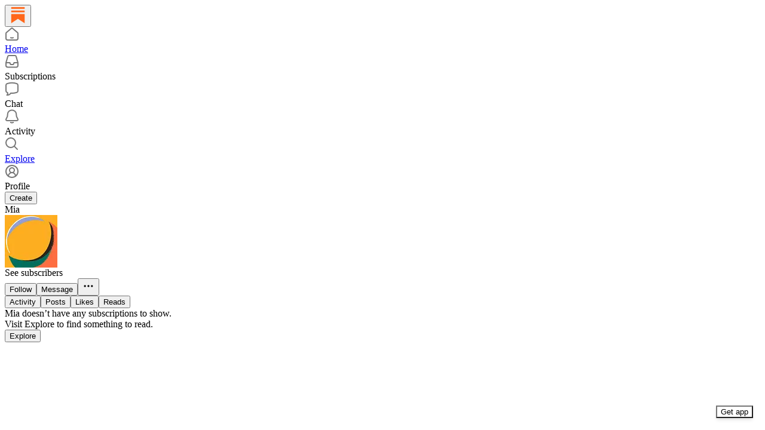

--- FILE ---
content_type: application/javascript
request_url: https://substackcdn.com/bundle/static/js/487.bf4e04f4.js
body_size: 12168
content:
"use strict";(self.webpackChunksubstack=self.webpackChunksubstack||[]).push([["487"],{30653:function(e,i,t){t.d(i,{M:()=>E});var n=t(79785),o=t(10201),r=t(32485),l=t.n(r),a=t(17402),s=t(8853),c=t(71900),d=t(9599),u=t(2538),p=t(84605),h=t(86500),_=t(68349),m=t(24078),v=t(89490),f=t(35369),b=t(16993),g=t(84843),y=t(81203),Y=t(46453),k=t(11510),C=t(39318),w=t(57324),S=t(82130);function A(){let e=(0,n._)(["Tell "," you appreciate their post"]);return A=function(){return e},e}function D(){let e=(0,n._)(["Join the discussion for ","'s post"]);return D=function(){return e},e}function T(){let e=(0,n._)(["Quickly share posts with your followers"]);return T=function(){return e},e}let P=[{angle:-25,rotation:5,scale:1,flip:!1},{angle:135,rotation:-5,scale:.66,flip:!0}];function E(e){let{isOpen:i,setOpen:t,author:n,pub:r,action:l,postId:s,postSlug:c}=e,d=(0,k.Iu)(),{iString:u,iTemplate:m}=(0,p.GO)(),{requireLogin:v}=(0,Y.eE)();if((0,a.useEffect)(()=>{i&&(0,h.u4)(h.qY.POST_UFI_APP_UPSELL_SHOWN,{action:l,author_id:null==n?void 0:n.id,post_id:s})},[i,l,n,s]),!n||!r)return null;let y=()=>{(0,h.u4)(h.qY.POST_UFI_APP_UPSELL_DISMISSED,{action:l,author_id:null==n?void 0:n.id,post_id:s}),t(!1)},S={like:u("Like this in the app"),comment:u("Comment in the app"),restack:u("Restack this in the app")},P={like:m(A(),n.name),comment:m(D(),n.name),restack:m(T())},E=S[l],F=P[l];return(0,o.FD)(b.aF,{isOpen:i,onClose:y,children:[(0,o.Y)(g.rQ,{icon:(0,o.Y)(I,{action:l,author:n,pub:r}),alignItems:"center",title:E,description:F,showClose:!0,onClose:y}),(0,o.Y)(b.q1,{}),(0,o.Y)(b.jl,{direction:"column",primaryButton:(0,o.Y)(f.$n,{priority:"primary",onClick:()=>{if((0,h.u4)(h.qY.POST_UFI_APP_UPSELL_GET_APP_CLICKED,{action:l,author_id:null==n?void 0:n.id,post_id:s,is_mobile:d}),d){let e=(0,C.XV8)(r.subdomain,c,{redirect:"app-store",source:w.VU.postUfiModal});(0,_.V2)(e,{newTab:!0}),t(!1)}},children:u(d?"Open Substack":"Get the app")}),secondaryButton:(0,o.Y)(f.$n,{priority:"secondary",onClick:()=>{(0,h.u4)(h.qY.POST_UFI_APP_UPSELL_SIGN_IN_CLICKED,{action:l,author_id:null==n?void 0:n.id,post_id:s}),t(!1),null==v||v()},children:u("Sign in")})})]})}function I(e){let{action:i,author:t,pub:n}=e,r=t.photo_url?(0,o.Y)(m.eu,{photoUrl:t.photo_url,size:88,className:S.A.avatar}):n.logo_url?(0,o.Y)(y.Nq,{pub:n,size:88,className:S.A.avatar}):(0,o.Y)(s.c,{src:"/img/substack-app-icon.png",width:88,height:88});return(0,o.FD)(v.az,{position:"relative",width:84,height:84,children:[r,P.map((e,t)=>(0,o.Y)(F,{config:e,action:i},t))]})}function F(e){let{config:i,action:t}=e,n=i.angle*Math.PI/180,r=46*Math.cos(n),l=46*Math.sin(n);return(0,o.Y)(v.az,{className:S.A.stickerContainer,style:{"--sticker-x":"".concat(r,"px"),"--sticker-y":"".concat(l,"px"),"--sticker-scale":i.scale,"--sticker-rotation":"".concat(i.rotation,"deg"),"--sticker-flip":i.flip?"-1":"1"},children:(0,o.Y)(x,{action:t})})}function x(e){let{action:i}=e;return"like"===i?(0,o.Y)(d.A,{size:32,className:l()(S.A.sticker,S.A.like)}):"comment"===i?(0,o.Y)(c.A,{size:32,className:l()(S.A.sticker,S.A.comment)}):"restack"===i?(0,o.Y)(u.A,{size:32,className:l()(S.A.sticker,S.A.restack)}):null}},4013:function(e,i,t){t.d(i,{A:()=>c});var n=t(69277),o=t(70408),r=t(10201),l=t(32641),a=t(97731);let s=e=>{var{name:i,children:t}=e,s=(0,l._)(e,["name","children"]);return(0,r.Y)(a.A,(0,o._)((0,n._)({},s),{name:i,svgParams:{viewBox:"0 0 24 24",height:24,width:24,stroke:"#1C110B"},children:t}))},c=e=>(0,r.FD)(s,(0,o._)((0,n._)({},e),{name:"ActivationUsersIcon",children:[(0,r.Y)("path",{d:"M17 21V19C17 16.7909 15.2091 15 13 15H5C2.79086 15 1 16.7909 1 19V21",strokeWidth:"1.3",strokeLinecap:"round","stroke-linejoin":"round"}),(0,r.Y)("path",{fillRule:"evenodd",clipRule:"evenodd",d:"M9 11C11.2091 11 13 9.20917 13 7.00003C13 4.79089 11.2091 3.00003 9 3.00003C6.79086 3.00003 5 4.79089 5 7.00003C5 9.20917 6.79086 11 9 11Z",strokeWidth:"1.3",strokeLinecap:"round","stroke-linejoin":"round"}),(0,r.Y)("path",{d:"M23 21V19C22.9986 17.1772 21.765 15.5858 20 15.13",strokeWidth:"1.3",strokeLinecap:"round","stroke-linejoin":"round"}),(0,r.Y)("path",{d:"M16 3.13004C17.7699 3.58321 19.0078 5.17803 19.0078 7.00504C19.0078 8.83204 17.7699 10.4269 16 10.88",strokeWidth:"1.3",strokeLinecap:"round","stroke-linejoin":"round"})]}))},46137:function(e,i,t){t.d(i,{A:()=>a});var n=t(69277),o=t(70408),r=t(10201),l=t(97731);let a=e=>(0,r.FD)(l.A,(0,o._)((0,n._)({},e),{name:"FoundingBadgeIcon",svgParams:{height:14,width:14,viewBox:"0 0 14 14"},children:[(0,r.Y)("circle",{cx:"3.93749",cy:"5.97916",r:"3.4375"}),(0,r.Y)("path",{d:"M8.39583 9.49273C8.39583 11.3912 6.85681 12.9302 4.95833 12.9302C3.05985 12.9302 1.52083 11.3912 1.52083 9.49273C1.52083 7.59425 3.05985 6.05523 4.95833 6.05523C6.85681 6.05523 8.39583 7.59425 8.39583 9.49273Z"}),(0,r.Y)("path",{d:"M12.4792 9.49273C12.4792 11.3912 10.9402 12.9302 9.04172 12.9302C7.14324 12.9302 5.60422 11.3912 5.60422 9.49273C5.60422 7.59425 7.14324 6.05523 9.04172 6.05523C10.9402 6.05523 12.4792 7.59425 12.4792 9.49273Z"}),(0,r.Y)("circle",{cx:"6.99999",cy:"3.9375",r:"3.4375"}),(0,r.Y)("circle",{cx:"10.0625",cy:"5.97916",r:"3.4375"})]}))},89839:function(e,i,t){t.d(i,{A:()=>s});var n=t(69277),o=t(70408),r=t(10201),l=t(57157),a=t(97731);let s=function(e){return(0,r.Y)(a.A,(0,o._)((0,n._)({},e),{name:"LucideBookmark",svgParams:{height:24,width:24,fill:"#000000",strokeWidth:0},children:(0,r.Y)(l.A,{height:24,stroke:e.stroke,fill:e.fill,strokeWidth:e.strokeWidth})}))}},14394:function(e,i,t){t.d(i,{A:()=>s});var n=t(69277),o=t(70408),r=t(10201),l=t(60927),a=t(97731);let s=e=>(0,r.Y)(a.A,(0,o._)((0,n._)({},e),{name:"LucideArrowLeftRight",svgParams:{height:24,width:24,fill:"#000000",strokeWidth:0},children:(0,r.Y)(l.A,{height:24,stroke:e.stroke,fill:e.fill,strokeWidth:e.strokeWidth})}))},26184:function(e,i,t){t.d(i,{A:()=>a});var n=t(69277),o=t(70408),r=t(10201),l=t(97731);let a=e=>(0,r.FD)(l.A,(0,o._)((0,n._)({},e),{name:"PinIconSmall",svgParams:{height:16,width:14},children:[(0,r.Y)("path",{d:"M7 1.00006L10 1.00006C10.5523 1.00006 11.0846 1.47946 10.8452 1.97714C10.6681 2.3451 10.2927 2.75194 9.5 3.17301L10 7.51891C10.7819 7.7681 11.949 8.31222 12.9204 9.21856C13.4827 9.74324 13.0402 10.561 12.2711 10.561H7"}),(0,r.Y)("path",{d:"M7 1.00006L4 1.00006C3.44772 1.00006 2.91538 1.47946 3.15482 1.97714C3.33185 2.3451 3.70727 2.75194 4.5 3.17301L4 7.51891C3.2181 7.7681 2.05103 8.31222 1.07961 9.21856C0.517263 9.74324 0.959808 10.561 1.72891 10.561H7"}),(0,r.Y)("path",{d:"M7 10.561L7 15","stroke-linecap":"round","stroke-linejoin":"round"})]}))},97683:function(e,i,t){t.d(i,{B:()=>ee,D:()=>J});var n=t(79785),o=t(10201),r=t(38376),l=t(49436),a=t(70010),s=t(12723),c=t(25005),d=t(27775),u=t(35404),p=t(14520),h=t(44435),_=t(3549),m=t(56195),v=t(12203),f=t(80827),b=t(61250),g=t(27786),y=t(3160),Y=t(93540),k=t(50180),C=t(33167),w=t(54718),S=t(17402),A=t(15734),D=t.n(A),T=t(37767),P=t(41935),E=t(69277),I=t(70408),F=t(68349),x=t(35369),O=t(76977),L=t(67211),R=t(84270),U=t(16993),B=t(36372);function M(e){var i,t;let{isOpen:n,onClose:r,post:l}=e,a=(0,B.d)(),[s,c]=(0,S.useState)(!1),d=null==(t=l.postTheme)||null==(i=t.variant_config)?void 0:i.fullWidthImage,u={hideOverlay:(null==d?void 0:d.hideOverlay)||!1,hideSectionLink:(null==d?void 0:d.hideSectionLink)||!1,textColor:(null==d?void 0:d.textColor)||"black"},[p,h]=(0,S.useState)(u),_=async()=>{c(!0);try{var e;let i=(0,I._)((0,E._)({},null==(e=l.postTheme)?void 0:e.variant_config),{fullWidthImage:p});await D().patch("/api/v1/post/".concat(l.id,"/theme")).send({variant_config:i}),location.reload()}catch(e){a.popToast(()=>(0,o.Y)(B.y,{text:(0,F.uX)(e)}))}finally{c(!1)}},m=()=>{h(u),r()};return(0,o.FD)(U.aF,{isOpen:n,onClose:m,children:[(0,o.Y)(U.rQ,{showClose:!0,title:"Full Width Image Options",onClose:m}),(0,o.Y)(U.cw,{children:(0,o.FD)(O.I1,{gap:12,children:[(0,o.Y)(R.z,{label:"Text Color",options:[{value:"black",label:"Black"},{value:"red",label:"Red"},{value:"white",label:"White"}],value:p.textColor,onChange:e=>h((0,I._)((0,E._)({},p),{textColor:e}))}),(0,o.Y)(L.Y,{label:"Hide overlay",value:p.hideOverlay,onChange:e=>h((0,I._)((0,E._)({},p),{hideOverlay:e}))}),(0,o.Y)(L.Y,{label:"Hide section link",value:p.hideSectionLink,onChange:e=>h((0,I._)((0,E._)({},p),{hideSectionLink:e}))})]})}),(0,o.Y)(U.jl,{primaryButton:(0,o.Y)(x.$n,{disabled:s,priority:"primary",onClick:_,children:"Save"}),secondaryButton:(0,o.Y)(x.$n,{disabled:s,priority:"secondary",onClick:m,children:"Cancel"})})]})}var N=t(84605),H=t(86500),W=t(94729),q=t(13022),z=t(28528),V=t(88774),G=t(52145),K=t(16291),j=t(4016),X=t(39318),$=t(49807),Q=t(82776);function Z(){let e=(0,n._)([""," top posts"]);return Z=function(){return e},e}function J(e){var i,t,n,w;let{pub:A,post:T,hideDropCapOption:E,hidePinning:I,hidePostHeaderOptions:x,user:O,emailSent:L,allowSendEmail:R,handleCrossPost:U,onToggleMenu:H,onSummaryOpen:J,trigger:ee,disabled:ei}=e,et=(0,S.useContext)(z.wZ),en=(0,B.d)(),{iString:eo,iTemplate:er}=(0,N.GO)(),[el,ea]=(0,S.useState)(!1),[es,ec]=(0,S.useState)(!1),[ed,eu]=(0,S.useState)(!1),[ep,eh]=(0,S.useState)(!1),[e_,em]=(0,S.useState)(!1),[ev,ef]=(0,S.useState)(null),[eb,eg]=(0,S.useState)(null),[ey,eY]=(0,S.useState)(null),[ek,eC]=(0,S.useState)(!1);(0,S.useEffect)(()=>{(async()=>{em(!!await (0,W.x6)("/api/v1/notification_settings/post/".concat(T.id,"/mute"),{method:"GET"}))})()},[T.id]);let ew=async e=>{let i;switch(e){case"1hour":i=1;break;case"8hours":i=8;break;case"24hours":i=24}let t=i?{expires_at:(0,K.A)().add(i,"hour").toISOString()}:{};await (0,W.x6)("/api/v1/notification_settings/post/".concat(T.id,"/mute"),{method:"POST",json:t}),em(!0),en.popToast(()=>(0,o.Y)(B.y,{text:eo("Paused notifications"),Icon:r.A}))},eS=async()=>{await (0,W.x6)("/api/v1/notification_settings/post/".concat(T.id,"/mute"),{method:"DELETE"}),em(!1),en.popToast(()=>(0,o.Y)(B.y,{text:eo("Unpaused notifications"),Icon:l.A}))},eA=async()=>{let e={everyone:"everyone",only_free:"free subscribers",only_paid:"paid subscribers",founding:"founding members"}[T.audience];if(confirm("Send this published post as an email to ".concat(e,"?")))try{await D().post("/api/v1/drafts/".concat(T.id,"/publish")).send({send:!0,only_send:!0}),location.reload()}catch(e){alert((0,F.uX)(e))}},eD=async()=>{try{await D().put("/api/v1/posts/".concat(T.id,"/clear_cache")),location.reload()}catch(e){alert((0,F.uX)(e))}},eT=async()=>{ea(!0);try{let e=await D().post("/api/v1/posts/".concat(T.id,"/duplicate"));(0,F.V2)((0,X.I_S)(A,e.body.id),{local_navigation:!1})}catch(e){alert((0,F.uX)(e)),ea(!1)}},eP=async e=>{eu(!0),await D().patch("/api/v1/post/".concat(T.id,"/theme")).send({post_preview_crop_gravity:e}),location.reload()},eE=async e=>{eh(!0),await D().patch("/api/v1/post/".concat(T.id,"/theme")).send({disable_drop_cap:e}),location.reload()},eI=async()=>{if(ev)return;ef(A.id);let e=T.pins.includes(A.id),i="/api/v1/publication/".concat(A.id,"/pin/").concat(T.id);try{e?(await D().del(i),T.pins=T.pins.filter(e=>e!==A.id)):(await D().post(i),A.multiple_pins||(T.pins=[]),T.pins.push(A.id)),["/","/beta","/publish"].includes(location.pathname)&&location.reload()}catch(e){alert((0,F.uX)(e))}finally{ef(null)}},eF=async()=>{if(eb)return;let e=T.section_id;if(!e)return;eg(e);let i="/api/v1/publication/".concat(A.id,"/section/").concat(e,"/pin/").concat(T.id);try{T.is_section_pinned?(await D().del(i),T.is_section_pinned=!1):(await D().post(i),T.is_section_pinned=!0),(["/","/beta","/publish"].includes(location.pathname)||location.pathname.startsWith("/s/"))&&location.reload()}catch(e){alert((0,F.uX)(e))}finally{eg(null)}},ex=async()=>{if(ey)return;eY(A.id);let e=T.top_exclusions.includes(A.id),i="/api/v1/publication/".concat(A.id,"/exclusion/").concat(T.id);try{e?(await D().del(i),T.top_exclusions=[]):(await D().post(i),T.top_exclusions=[A.id]),["/","/beta","/publish"].includes(location.pathname)&&location.reload()}catch(e){alert((0,F.uX)(e))}finally{eY(null)}},eO=(null==(i=T.postTheme)?void 0:i.post_preview_crop_gravity)||et.cropGravity,eL=!(null==(t=T.postTheme)?void 0:t.disable_drop_cap),eR=null==(n=A.sections)?void 0:n.find(e=>e.id===T.section_id),eU="undefined"!=typeof window?window.location.pathname:"",eB=!!(0,q.Ay)("enable_post_summarization"),eM=(0,j.lu)({pub:A}),eN=T.is_section_pinned!==(eb===T.section_id),eH=T.pins.includes(A.id)!==(ev===A.id),eW=T.top_exclusions.includes(A.id)!==(ey===A.id),eq=eM&&!x&&(null==(w=T.postTheme)?void 0:w.header_variant)==="full-width-image";return(0,o.FD)(o.FK,{children:[(0,o.Y)(P.Cg,{isOpen:es,setIsOpen:ec}),(0,o.Y)(M,{isOpen:ek,onClose:()=>eC(!1),post:T}),(0,o.FD)(V.W1,{trigger:ee,onOpen:()=>{null==H||H({active:!0})},onClose:()=>{null==H||H({active:!1})},disabled:ei,children:[(0,o.FD)(V.H9,{isFirst:!0,children:[(0,o.Y)(V.Dr,{leading:(0,o.Y)(a.A,{}),href:(0,$.PuM)(A,T.id,{referrer:eU}),native:!0,children:eo("View stats")}),(0,o.Y)(V.Dr,{leading:(0,o.Y)(s.A,{}),href:(0,$.U_V)(A,T.id,{referrer:eU}),native:!0,children:eo("Share assets")})]}),(0,o.FD)(V.H9,{children:[(0,o.Y)(V.Dr,{leading:(0,o.Y)(c.A,{}),href:(0,X.wu9)(A,T,{edit:!0}),children:eo("Edit")}),!L&&R&&T.is_published&&(0,o.Y)(V.Dr,{leading:(0,o.Y)(d.A,{}),onClick:eA,children:eo("Send as email")}),(0,o.Y)(V.Dr,{leading:(0,o.Y)(u.A,{}),disabled:el,onClick:eT,children:el?"Duplicating...":"Duplicate"}),U&&(0,o.Y)(V.Dr,{leading:(0,o.Y)(p.A,{}),onClick:U,children:eo("Cross post")}),eM&&(0,o.Y)(V.Dr,{disabled:ed,leading:(0,o.Y)(h.A,{}),onClick:()=>eP("auto"===eO?"center":"auto"),children:ed?"Updating...":"auto"===eO?"Disable smart cropping":"Enable smart cropping"}),eM&&!E&&(0,o.Y)(V.Dr,{disabled:ep,leading:(0,o.Y)(_.A,{}),onClick:()=>eE(eL),children:ep?"Updating...":eL?"Disable drop cap":"Enable drop cap"}),eq&&(0,o.Y)(V.Dr,{leading:(0,o.Y)(m.A,{}),onClick:()=>eC(!0),children:eo("Edit full width image options")}),eB&&J&&(0,o.Y)(V.Dr,{leading:(0,o.Y)(v.A,{}),onClick:J,children:eo("Reader guide")}),(0,q.Ay)("show_open_post_as_pdf_button")&&(0,o.Y)(V.Dr,{leading:(0,o.Y)(f.A,{}),onClick:()=>{ec(!0),(0,F.V2)((0,$.MGs)(A,T.id),{local_navigation:!1})},children:eo("Open as PDF")})]}),(0,o.FD)(V.H9,{children:[!I&&T.slug&&(0,o.FD)(o.FK,{children:[(0,Q.isPinnable)(A)&&T.section_id&&(T.section_name||(null==eR?void 0:eR.name))&&(0,o.FD)(V.Dr,{leading:eN?(0,o.Y)(b.A,{}):(0,o.Y)(g.A,{}),onClick:eF,children:[eN?"Unpin from":"Pin to"," ",T.section_name||(null==eR?void 0:eR.name)]}),(0,Q.isPinnable)(A)&&(0,o.Y)(V.Dr,{leading:eH?(0,o.Y)(b.A,{}):(0,o.Y)(g.A,{}),onClick:eI,children:eH?"Unpin from homepage":"Pin to homepage"})]}),T.slug&&"adhoc_email"!==T.type&&(0,o.Y)(V.Dr,{leading:eW?(0,o.Y)(y.A,{}):(0,o.Y)(Y.A,{}),onClick:ex,children:er(Z(),eW?"Include in":"Hide from")}),e_?(0,o.Y)(G.MI,{onClick:eS,customLabel:eo("Unpause notifications")}):(0,o.Y)(G.DE,{onMute:e=>ew(e),customLabel:eo("Pause notifications")})]}),(null==O?void 0:O.is_global_admin)&&(0,o.FD)(V.H9,{children:[(0,o.Y)(V.Dr,{priority:"secondary",onClick:eD,leading:(0,o.Y)(k.A,{}),children:eo("Clear from cache")}),(0,o.Y)(V.Dr,{priority:"secondary",href:"".concat((0,X.$_T)({subdomain:"admin"}),"/posts/").concat(T.id),leading:(0,o.Y)(C.A,{}),children:eo("Open in Underground")})]})]})]})}function ee(e){let{pub:i,post:t,iconHeight:n,hidePinning:r,user:l,emailSent:a,allowSendEmail:s,iconClassName:c}=e,d=(0,o.Y)(T.A,{onClick:()=>{(0,H.u4)(H.qY.EDIT_POST_DROPDOWN_MENU_OPENED)},children:(0,o.Y)(w.A,{stroke:"var(--color-fg-secondary)",size:n,className:c})});return(0,o.Y)(J,{trigger:d,pub:i,post:t,hidePinning:r,user:l,emailSent:a,allowSendEmail:s})}},50883:function(e,i,t){t.d(i,{T:()=>I});var n=t(69277),o=t(10201),r=t(17402),l=t(15734),a=t.n(l),s=t(84605),c=t(86500),d=t(69618),u=t(68349),p=t(35369),h=t(8149),_=t(48535),m=t(76977),v=t(67211),f=t(20500),b=t(76171),g=t(16993),y=t(81203),Y=t(94996),k=t(63136),C=t(11587),w=t(65842),S=t(36372),A=t(16291),D=t(98111),T=t(56262),P=t(39318);let E={everyone:"Everyone",only_paid:"Paid subscribers",founding:"Founding members"},I=e=>{let{pub:i,post:t,user:l,open:y,setOpen:D,placeholderText:I=""}=e,x=(0,A.A)().add(2,"minutes"),[O,L]=(0,r.useState)(null),[R,U]=(0,r.useState)(I),[B,M]=(0,r.useState)(!1),[N,H]=(0,r.useState)(!0),[W,q]=(0,r.useState)("PREAMBLE"),[z,V]=(0,r.useState)(null),[G,K]=(0,r.useState)(void 0),[j,X]=(0,r.useState)(!0),[$,Q]=(0,r.useState)(!0),[Z,J]=(0,r.useState)(!1),[ee,ei]=(0,r.useState)((0,A.A)().add(1,"day").toDate()),[et,en]=(0,r.useState)(""),{iString:eo}=(0,s.GO)(),er={everyone:"to everyone",founding:"to founding members",only_paid:"to paid subscribers"}[null!=G?G:"null"],el=j?"Send":"Publish",ea=Z&&ee?(0,A.A)(ee).max(x).fromNow():"",es=j?er:"",ec="".concat(el," cross-post ").concat(es," ").concat(ea),ed=null==O?void 0:O.find(e=>e.id===z),eu=(0,S.d)();(0,r.useEffect)(()=>{let e=async()=>{try{var e;let i=await a().get("/api/v1/restack/restackable-pubs"),t=(null==i||null==(e=i.body)?void 0:e.publications)||[];L(t),H(!1),t.length>0&&(V(t[0].id),K("everyone"))}catch(e){console.error("Failed to load user profile for restacking: ",e)}};y&&!O&&N&&e()},[y,l,N,H,O,L]),(0,r.useEffect)(()=>{y&&O&&0===O.length&&!N&&(0,u.V2)((0,P.f5H)())},[y,O,N]);let ep=(e,n)=>{D(!y,n),q("PREAMBLE"),en(null),H(!1),n&&(U(""),(0,c.u4)(c.qY.RESTACK_POST_SUBMITTED,{restacked_publication_id:i.id,restacked_post_id:t.id,restacking_user_id:l.id,restacking_publication_id:null==ed?void 0:ed.id,restacking_blurb:R}),eu.popToast(()=>(0,o.Y)(S.y,{text:Z?"This post is scheduled to cross-post ".concat(ea):"This post was cross-posted to your subscribers"}))),(0,c.u4)(c.qY.CROSS_POST_MODAL_CLOSED,{didRestack:n})},eh=async()=>{(0,c.u4)(c.qY.CROSS_POST_MODAL_SUBMIT_CLICKED),H(!0);try{if(Z){let e=(0,A.A)(ee).max(x).toDate();if(!ed)throw Error("no selectedPub");await a().post("/api/v1/restack/".concat(t.id,"/schedule")).send({audience:G,restackingPubId:ed.id,introText:R,sendEmail:j,publishToWeb:$,scheduledAt:e})}else{if(!ed)throw Error("no selectedPub");await a().post("/api/v1/restack/".concat(t.id)).send({audience:G,restackingPubId:ed.id,introText:R,sendEmail:j,publishToWeb:$})}(0,c.u4)(c.qY.CROSS_POST_MODAL_SUBMITTED),ep({},!0);return}catch(e){if((0,c.u4)(c.qY.CROSS_POST_MODAL_SUBMIT_FAILED,{error:(0,u.uX)(e,"Could not retrieve error message")}),console.error("Failed to restack post:",e),e instanceof TypeError)throw en("An unknown error ocurred. This post was not recommended."),H(!1),e;en((0,u.uX)(e,"This post could not be recommended.")),H(!1)}};return(0,o.FD)(g.aF,{isOpen:y,onClose:ep,children:[(0,o.Y)(g.rQ,{showClose:!0,onClose:ep,title:eo("Cross-post to your Substack"),showDivider:!0}),"PREAMBLE"===W?(0,o.FD)(o.FK,{children:[(0,o.Y)(g.cw,{children:(0,o.FD)(m.I1,{gap:20,children:[(0,o.Y)(F,{post:t,pub:i}),(0,o.Y)(C.T,(0,n._)({placeholder:eo("Say why this post is worth reading..."),onChange:e=>{B||(M(!0),(0,c.u4)(c.qY.CROSS_POST_MODAL_TYPING_STARTED)),U(e.target.value)},value:R,maxLength:800,rows:5},d.b)),et&&(0,o.Y)(f.yn,{children:et})]})}),(0,o.Y)(g.jl,{direction:"column",primaryButton:(0,o.Y)(p.$n,{priority:"primary",onClick:()=>{if((0,c.u4)(c.qY.CROSS_POST_MODAL_CONTINUE_CLICKED),!R){en("Please write something to your subscribers to continue"),(0,c.u4)(c.qY.CROSS_POST_MODAL_CONTINUE_FAILED);return}en(""),q("AUDIENCE_SELECTION"),(0,c.u4)(c.qY.CROSS_POST_MODAL_CONTINUED)},disabled:!R,loading:N,children:eo("Continue")})})]}):(0,o.FD)(o.FK,{children:[(0,o.Y)(g.cw,{children:(0,o.FD)(m.I1,{gap:20,children:[(0,o.FD)(w.A0,{children:[(0,o.Y)(b.JU,{children:eo("Post to")}),(0,o.Y)(Y.I,{value:null==ed?void 0:ed.id,onChange:e=>{let i=e.currentTarget.value;K("everyone"),V(Number(i))},children:null==O?void 0:O.map(e=>(0,o.Y)("option",{value:e.id,children:e.name}))})]}),(0,o.FD)(w.A0,{children:[(0,o.Y)(b.JU,{children:eo("Send to")}),(0,o.Y)(Y.I,{value:G,onChange:e=>K(e.target.value),children:((null==ed?void 0:ed.payments_state)==="enabled"?(0,T.getAudiencesForPublicListing)():["everyone"]).map(e=>(0,o.Y)("option",{value:e,children:E[e]}))})]}),(0,o.FD)(m.I1,{gap:12,children:[(0,o.Y)(b.JU,{children:eo("Delivery")}),(0,o.Y)(v.Y,{value:j,label:eo("Send cross-post via email"),onChange:e=>X(e)}),(0,o.Y)(v.Y,{value:$,label:eo("Publish cross-post to web"),onChange:e=>Q(e)}),(0,o.Y)(v.Y,{value:Z,label:eo("Schedule time to publish cross-post"),onChange:e=>J(e),contentBelow:(0,o.Y)(h.N,{open:Z,children:(0,o.Y)(m.I1,{paddingTop:8,children:(0,o.Y)(_.ZZ,{value:null!=ee?ee:new Date,max:(0,A.A)().add(92,"days").toDate(),onChange:e=>{ei(new Date(e.currentTarget.value))}})})})})]}),et&&(0,o.Y)(k.EY.B4,{color:"error",children:et})]})}),(0,o.Y)(g.jl,{direction:"column",primaryButton:(0,o.Y)(p.$n,{priority:j||$?"primary":"secondary",onClick:eh,disabled:N||!j&&!$,children:ec})})]})]})},F=e=>{let{post:i,pub:t}=e;return(0,o.FD)(m.I1,{gap:12,border:"detail",radius:"md",shadow:"xs",bg:"secondary",padding:12,children:[(0,o.FD)(m.Ye,{alignItems:"center",gap:8,children:[(0,o.Y)(y.Nq,{pub:t,size:18}),(0,o.Y)(k.EY.Meta,{weight:"medium",children:t.name})]}),(0,o.FD)(m.I1,{gap:2,children:[(0,o.Y)(k.EY.B3,{weight:"semibold",clamp:2,children:i.title}),(0,o.Y)(k.EY.B4,{color:"secondary",clamp:2,children:i.truncated_body_text?(i.truncated_body_text||"").replace(D.T.PUBLICATION_NAME,t.name):i.subtitle||""})]})]})}},57753:function(e,i,t){t.d(i,{Q:()=>n});let n={black:{hex:"#161613",invertTextColors:!0},brightOrange:{hex:"#f74701",invertTextColors:!1},brightBlue:{hex:"#0366F3",invertTextColors:!0},darkGreen:{hex:"#3A564B",invertTextColors:!0},darkOrange:{hex:"#d37735",invertTextColors:!1},lightGray:{hex:"#bebdb8",invertTextColors:!1},mediumBlue:{hex:"#005591",invertTextColors:!0},mediumGreen:{hex:"#2db750",invertTextColors:!0},mediumOrange:{hex:"#f69227",invertTextColors:!1},mediumPurple:{hex:"#5358C8",invertTextColors:!0},mediumRed:{hex:"#f2312c",invertTextColors:!0},mediumYellow:{hex:"#F3C82E",invertTextColors:!1},offWhite:{hex:"#f6f4ef",invertTextColors:!1}}},28528:function(e,i,t){t.d(i,{wZ:()=>n}),t(10201),t(69843);let n=(0,t(17402).createContext)({authorPagesEnabled:!1,cropGravity:"center",disableInteractive:!1,hideUfi:!1,highlightByline:!1,linkToComments:!1,pub:null,modifiedPosts:{},showPinForPostIds:new Set,user:null,onChangePost:()=>void 0,onUnpinPost:()=>void 0})},25758:function(e,i,t){t.d(i,{r:()=>g});var n=t(10201),o=t(70511),r=t(78834),l=t(17402),a=t(84605),s=t(89490),c=t(35369),d=t(76977),u=t(16993),p=t(57820),h=t(75303),_=t(21356),m=t(92563),v=t(83447);let f=[{value:"card",label:"Card"},{value:"poster",label:"Poster"},{value:"split",label:"Split"},{value:"overlay",label:"Overlay"},{value:"title",label:"Title"},{value:"app",label:"App"},{value:"solid",label:"Solid"}],b={card:["composed","sticker","background"],poster:["composed","sticker","background"],split:["composed"],overlay:["composed"],title:["composed","sticker","background"],app:["composed"],solid:["composed"]};function g(e){var i;let{isOpen:t,onClose:h,post:g}=e,{iString:Y}=(0,a.GO)(),[w,S]=(0,l.useState)("card"),[A,D]=(0,l.useState)("composed"),[T,P]=(0,l.useState)("stories"),[E,I]=(0,l.useState)("light"),[F,x]=(0,l.useState)(!1);(0,l.useEffect)(()=>{x(!1)},[w,A,T]),(0,l.useEffect)(()=>{b[w].includes(A)||D("composed")},[w,A]);let{width:O,height:L}=(0,m.S8)(T),R="/api/v1/press_kit/asset/".concat(g.id,"/").concat(w,"/").concat(A,"?aspectRatio=").concat(T,"&mode=").concat(E,"&contentType=text/html"),U="/api/v1/press_kit/asset/".concat(g.id,"/").concat(w,"/").concat(A,"?aspectRatio=").concat(T,"&mode=").concat(E,"&contentType=image/png"),B="".concat(null==(i=g.title)?void 0:i.replace(/[^a-z0-9]/gi,"_").toLowerCase(),"_").concat(w,"_").concat(A,"_").concat(E,".png"),M="composed"===A?k:C,N=[{value:"stories",label:(0,n.Y)(_.s,{children:(0,n.Y)(o.A,{size:20})})},{value:"grid",label:(0,n.Y)(_.s,{children:(0,n.Y)(r.A,{size:20})})}],H=[{value:"light",label:(0,n.Y)(y,{backgroundColor:"var(--color-light-bg-primary)"})},{value:"dark",label:(0,n.Y)(y,{backgroundColor:"var(--color-dark-bg-primary)"})},{value:"accent",label:(0,n.Y)(y,{backgroundColor:"var(--color-accent)"})}];return(0,n.FD)(u.aF,{isOpen:t,onClose:h,width:500,children:[(0,n.Y)(u.rQ,{title:Y("Social assets"),showClose:!0,onClose:h,showDivider:!0}),(0,n.Y)(u.cw,{children:(0,n.FD)(d.VP,{gap:20,children:[(0,n.FD)(d.fI,{justifyContent:"center",gap:12,children:[(0,n.Y)(_.T,{tabs:N,value:T,onChange:P}),"solid"===w&&(0,n.Y)(_.T,{tabs:H,value:E,onChange:I})]}),(0,n.Y)(d.ov,{children:(0,n.FD)(M,{style:{width:O,height:L},children:[!F&&(0,n.Y)(d.ov,{className:v.A.spinner,children:(0,n.Y)(p.y$,{})}),(0,n.Y)(s.az,{as:"iframe",src:R,onLoad:()=>{x(!0)},style:{width:O,height:L},border:"unset"})]})}),(0,n.Y)(d.ov,{children:(0,n.Y)(_.T,{tabs:f,value:w,onChange:S})})]})}),(0,n.Y)(u.jl,{direction:"column",primaryButton:(0,n.Y)(c.vx,{priority:"primary",href:U,download:B,children:Y("Download")})})]})}function y(e){let{backgroundColor:i}=e;return(0,n.Y)(Y,{children:(0,n.Y)(s.az,{height:20,width:20,style:{backgroundColor:i}})})}let Y=(0,h.I4)({height:20,width:20,radius:"xs",overflow:"hidden",border:"detail"}),k=(0,h.I4)({position:"relative",overflow:"hidden",radius:"md",outline:"detail",bg:"secondary"}),C=(0,h.I4)({position:"relative",overflow:"hidden",radius:"md",outline:"detail",className:v.A.transparent})},28916:function(e,i,t){t.d(i,{I:()=>S,w:()=>A});var n=t(69277),o=t(10201),r=t(15977),l=t(50180),a=t(17402),s=t(71941),c=t(84605),d=t(46271),u=t(12501),p=t(68349),h=t(35369),_=t(76977),m=t(88774),v=t(16993),f=t(63136),b=t(36372),g=t(5180),y=t(2481),Y=t(90554),k=t(70189),C=t(18947),w=t(49807);function S(e){var i,t;let{pub:h,post:_,comment:v,feedItem:f,onRestack:S,tabId:D,surface:T,renderWithoutUser:P=!1}=e,E=(0,d.Jd)(),I=(0,b.d)(),F=(!!E||P)&&!(null==h?void 0:h.hide_post_restacks)&&!(null==h?void 0:h.invite_only),x=!!(null==(i=v||_)?void 0:i.restacked),O=(null==(t=v||_)?void 0:t.restacks)||0,L=(0,g.wA)(),R=(0,y.NP)(),[U,B]=(0,a.useState)(!1),M=(0,u.st)({pathname:"/api/v1/restack/feed"}),{iString:N}=(0,c.GO)(),{nuxModal:H,showRestackNux:W}=A(v&&!v.post_id?"note":v?"comment":"post"),q=async()=>{var e,i;if(!E)return void B(!0);null==S||S(!0);let t=await M.refetch({method:"POST",json:{postId:v?null:null==_?void 0:_.id,commentId:(null==v?void 0:v.id)||null,mediaClipId:(null==f?void 0:f.type)==="post"?null==(e=f.mediaClip)?void 0:e.id:void 0,tabId:D,surface:T}});if(t instanceof Error){null==S||S(!1),alert((0,p.uX)(t));return}if(I.popToast(()=>(0,o.Y)(b.y,{text:t.comment?N("Note restacked"):N("Post restacked"),Icon:r.A,cta:N("View now"),href:(0,k.oT)()})),t.comment)L({type:"comment_restack",payload:{commentId:t.comment.id,isRestacked:!0}});else{L({type:"post_restack",payload:{postId:t.post.id,isRestacked:!0}});let e=(null==f?void 0:f.type)==="post"?null==(i=f.mediaClip)?void 0:i.id:void 0;e&&L({type:"post_restack",payload:{postId:t.post.id,mediaClipId:e,isRestacked:!0}})}W()},z=async()=>{var e,i;null==S||S(!1);let t=await M.refetch({method:"DELETE",json:{postId:v?null:null==_?void 0:_.id,commentId:(null==v?void 0:v.id)||null,mediaClipId:(null==f?void 0:f.type)==="post"?null==(e=f.mediaClip)?void 0:e.id:void 0,tabId:D}});if(t instanceof Error){null==S||S(!0),alert((0,p.uX)(t));return}if(I.popToast(()=>(0,o.Y)(b.y,{text:N("Restack undone"),Icon:l.A})),v)L({type:"comment_restack",payload:{commentId:v.id,isRestacked:!1}});else if(_){L({type:"post_restack",payload:{postId:_.id,isRestacked:!1}});let e=(null==f?void 0:f.type)==="post"?null==(i=f.mediaClip)?void 0:i.id:void 0;e&&L({type:"post_restack",payload:{postId:_.id,mediaClipId:e,isRestacked:!1}})}},V=async()=>{if(!E)return void B(!0);try{var e;await R.open((0,n._)({feedItem:f,restackUrl:v?(0,C.XB)(_,v,h):(0,w.wu9)(h,_),tabId:D,surface:T},(null==f?void 0:f.type)==="post"&&{mediaClipId:null==(e=f.mediaClip)?void 0:e.id})),W()}catch(e){}};return(0,Y.y)({name:"restack-comment",action:()=>{F&&V()}}),{canRestack:F,isRestacked:x,restacks:O,nuxModal:H,loggedOutRestackAttempt:U,menuItems:[x?(0,o.Y)(m.Dr,{leading:(0,o.Y)(l.A,{}),onClick:z,children:N("Undo restack")}):(0,o.Y)(m.Dr,{leading:(0,o.Y)(r.A,{}),onClick:q,children:N("Restack")}),(0,o.Y)(m.Dr,{leading:(0,o.Y)(s.A,{}),onClick:V,children:N("Restack with a note")})]}}function A(e){let i=function(e){let{entityType:i}=e,[t,n]=(0,a.useState)(!1),r=()=>{n(!1)};return{open:()=>{n(!0)},element:(0,o.Y)(v.aF,{isOpen:t,onClose:r,children:(0,o.Y)(D,{onClose:r,entityType:i})})}}({entityType:e}),t=(0,u.st)({pathname:"/api/v1/feed/has-restacked",auto:!1,cacheTtl:1/0}),n=async()=>{var e;let n=null!=(e=t.result)?e:await t.refetch();n instanceof Error||(null==n?void 0:n.hasRestacked)!==!1||(i.open(),t.setResult({hasRestacked:!0}))};return{nuxModal:i.element,showRestackNux:n}}function D(e){let{onClose:i,entityType:t}=e,{iString:n}=(0,c.GO)();return(0,o.FD)(_.I1,{paddingX:16,children:[(0,o.Y)(_.pT,{justifyContent:"center",paddingTop:32,paddingBottom:24,children:(0,o.Y)(r.A,{size:40,stroke:"var(--color-fg-primary)"})}),(0,o.FD)(_.I1,{gap:12,children:[(0,o.FD)(f.EY.H3,{align:"center",children:["comment"===t&&n("You restacked a comment"),"note"===t&&n("You restacked a note"),"post"===t&&n("You restacked a post")]}),(0,o.FD)(f.EY.B3,{color:"secondary",align:"center",children:["comment"===t&&n("Restack comments that inspire you to share them with more people."),"note"===t&&n("Restack notes that inspire you to share them with more people."),"post"===t&&n("Restack posts that inspire you to share them with more people.")," ",n("Subscribers can see your restacks in the Notes tab and on your profile.")]})]}),(0,o.FD)(_.I1,{paddingBottom:16,paddingTop:20,gap:8,children:[(0,o.Y)(h.$n,{priority:"primary",href:(0,k.oT)(),children:n("View now")}),(0,o.Y)(h.$n,{priority:"secondary-outline",onClick:i,children:n("OK")})]})]})}},61554:function(e,i,t){t.d(i,{U:()=>_});var n=t(69277),o=t(70408),r=t(10201),l=t(56778),a=t(86500),s=t(60322),c=t(76977),d=t(63136),u=t(18189),p=t(80856),h=t(84479);let _=e=>{let{includeCheckbox:i=!0,onCheckboxChange:t=()=>{},checked:_=!1,addSubscribePreamble:m=!1,addSignupPreamble:v=!1,fontWeight:f="regular",size:b="regular",color:g="primary",textAlign:y="left",style:Y,pub:k}=e,C=null==k?void 0:k.has_custom_tos,w=null==k?void 0:k.has_custom_privacy,S=null;return C&&w?S=(0,r.FD)(r.FK,{children:["the publisher's"," ",(0,r.Y)(d.EY,{as:"a",href:(0,p.Ru)({pub:k}),target:"_blank",style:{textDecoration:"underline"},children:"Terms of Service"})," ","and"," ",(0,r.Y)(d.EY,{as:"a",href:(0,p._)({pub:k}),target:"_blank",style:{textDecoration:"underline"},children:"Privacy Policy"}),","," "]}):C?S=(0,r.FD)(r.FK,{children:["the publisher's"," ",(0,r.Y)(d.EY,{as:"a",href:(0,p.Ru)({pub:k}),target:"_blank",style:{textDecoration:"underline"},children:"Terms of Service"}),","," "]}):w&&(S=(0,r.FD)(r.FK,{children:["the publisher's"," ",(0,r.Y)(d.EY,{as:"a",href:(0,p._)({pub:k}),target:"_blank",style:{textDecoration:"underline"},children:"Privacy Policy"}),","," "]})),(0,r.FD)(r.FK,{children:[(0,r.Y)(l.A,{onVisible:()=>{(0,a.u4)(u.q.TERMS_OF_SERVICE_SEEN,{withCheckbox:i,initialCheckboxValue:_})}}),(0,r.FD)(c.Ye,{as:"label",alignItems:"center",justifyContent:"center",gap:12,style:Y,className:h.A.tosCheckbox,children:[i&&(0,r.Y)(s.S,{checked:_,onChange:e=>{(0,a.u4)(u.q.TERMS_OF_SERVICE_CHECKBOX_CLICKED,{checkboxValue:e}),t(e)},size:"sm"}),(0,r.FD)(d.EY.B4,(0,o._)((0,n._)({color:g,textAlign:y,fontWeight:f},"small"===b?{size:11,lineHeight:16}:{}),{children:[m?"By subscribing, ":v?"By creating an account, ":"","I agree to"," ",S,"Substack's"," ",(0,r.Y)(d.EY,{as:"a",href:(0,p.lk)(),target:"_blank",style:{textDecoration:"underline"},children:"Terms of Use"}),", and acknowledge its"," ",(0,r.Y)(d.EY,{as:"a",href:(0,p.iQ)(),target:"_blank",style:{textDecoration:"underline"},children:"Information Collection Notice"})," ","and"," ",(0,r.Y)(d.EY,{as:"a",href:(0,p.gB)(),target:"_blank",style:{textDecoration:"underline"},children:"Privacy Policy"}),"."]}))]})]})}},56262:function(e,i,t){t.r(i),t.d(i,{getAllAudiences:()=>u,getAudiencesForPublicListing:()=>p,getCommentAuthor:()=>D,getCoverImageUrl:()=>T,getDurationForPostPreview:()=>E,getFoundingAudiences:()=>_,getFreePodcastUrl:()=>P,getPaidAudiences:()=>h,getPostAuthor:()=>A,getPreamble:()=>I,isFoundingAudience:()=>v,isPaidAudience:()=>m,isSubscriptionLevel:()=>f,previewSubHasFullAccessToPost:()=>S,pubRoleHasFullAccessToPost:()=>C,pubRolesHaveFullAccessToPost:()=>w,subHasFullAccessToPost:()=>Y,userHasCommentAccess:()=>k,userHasFullAccessToPost:()=>y});var n=t(69277),o=t(32641),r=t(82776);let l=["founding","only_paid","everyone","only_free"],a=["founding","only_paid","everyone"],s=["founding","only_paid"],c=["founding"],d=["free","paid","founding"];function u(){return[...l]}function p(){return[...a]}function h(){return[...s]}function _(){return[...c]}function m(e){return h().includes(e)}function v(e){return _().includes(e)}function f(e){return d.map(String).includes(e)}function b(e,i){if(!i||(null==e?void 0:e.subscription_publication_id)===i){if((null==e?void 0:e.is_founding)||(null==e?void 0:e.is_contributor))return"founding";if(null==e?void 0:e.is_subscribed)return"paid"}return"free"}function g(e){switch(e){case"founding":return["founding"];case"only_paid":return["paid","founding"];case"only_free":return["free"];case"everyone":return["free","paid","founding"];default:throw Error("Unknown audience: ".concat(e))}}function y(e,i){if(!i)return!1;if(!i.audience)throw Error("Post has no audience");if(e&&e.is_contributor&&e.subscription_publication_id===i.publication_id)return!0;let t=b(e,i.publication_id);return g(i.audience).includes(t)}function Y(e,i){if(!i)return!1;if(!i.audience)throw Error("Post has no audience");let t=function(e,i){if(!i||(null==e?void 0:e.publication_id)===i){if((null==e?void 0:e.membership_state)==="subscribed"&&(null==e?void 0:e.is_founding))return"founding";if((null==e?void 0:e.membership_state)==="subscribed")return"paid"}return"free"}(e,i.publication_id);return g(i.audience).includes(t)}function k(e,i){if(!i)return!1;if(e&&e.is_contributor&&e.subscription_publication_id===i.publication_id)return!0;let t=b(e,i.publication_id);return"everyone"===i.write_comment_permissions?!!e:"only_paid"===i.write_comment_permissions&&("founding"===t||"paid"===t)}function C(e,i){if(!i)return!1;if(!i.audience)throw Error("Post has no audience");let t=(null==e?void 0:e.role)==="admin"||(null==e?void 0:e.role)==="contributor"||(null==e?void 0:e.membership_state)==="subscribed"&&(null==e?void 0:e.is_founding)?"founding":(null==e?void 0:e.membership_state)==="subscribed"?"paid":"free";return g(i.audience).includes(t)}function w(e,i){return!!(i&&C(null==e?void 0:e[i.publication_id],i))}function S(e,i,t){let{audienceOverride:n}=t;if(!i)return!1;if(!i.audience&&!n)throw Error("Post has no audience");return g(null!=n?n:i.audience).includes(e)}function A(e,i){var t;let r=null==i||null==(t=i.publishedBylines)?void 0:t[0];if(r)return r;let l=e.contributors.find(e=>e.owner);if(l){let{user_id:e}=l,i=(0,o._)(l,["user_id"]);return(0,n._)({id:e},i)}let a=e.contributors.find(e=>["admin","contributor"].includes(e.role));if(a){let{user_id:e}=a,i=(0,o._)(a,["user_id"]);return(0,n._)({id:e},i)}return{id:e.author_id,name:e.author_name,photo_url:e.author_photo_url,bio:e.author_bio}}function D(e){var i,t,n,o,r,l,a,s,c,d,u,p,h,_,m,v,f,b;return{id:null!=(c=null!=(s=null==(i=e.user)?void 0:i.id)?s:e.user_id)?c:-1,name:null!=(u=null!=(d=null==(t=e.user)?void 0:t.name)?d:e.name)?u:"",handle:null!=(p=null==(n=e.user)?void 0:n.handle)?p:e.handle,photo_url:null!=(h=null==(o=e.user)?void 0:o.photo_url)?h:e.photo_url,bestseller_tier:null!=(m=null!=(_=null==(r=e.user)?void 0:r.bestseller_tier)?_:e.user_bestseller_tier)?m:null,status:null!=(f=null!=(v=null==(l=e.user)?void 0:l.status)?v:e.userStatus)?f:null,primary_publication:null!=(b=null==(a=e.user)?void 0:a.primary_publication)?b:e.user_primary_publication}}function T(e){return!e.cover_image||/12634ced-0eb6-4238-a94a-70ab242c5ad8/.test(e.cover_image)||/fa15c776-f514-42fe-8ee0-4c94148a0a8a/.test(e.cover_image)||/8826edac-0d50-4ba0-b861-f3ed9336878b/.test(e.cover_image)||/49be2356-6491-4a6f-84a5-15e99d23b6d1/.test(e.cover_image)?null:e.cover_image}function P(e){var i,t;let{post:n}=e;return null!=(t=null==(i=n.podcastFields)?void 0:i.free_podcast_url)?t:null}function E(e){var i,t,n,o,r,l,a,s;let{post:c}=e;return null!=(s=null!=(a=null!=(l=null!=(r=null==(i=c.videoUpload)?void 0:i.duration)?r:null==(n=c.podcastUpload)||null==(t=n.full_podcast_info)?void 0:t.duration)?l:null==(o=c.podcastUpload)?void 0:o.duration)?a:c.podcast_duration)?s:0}function I(e,i,t){let{is_freemail:n,is_free_preview:o,sectionEmailRenderElements:l}=t,a=(e,t)=>{var n,o;let r=!("section"in i&&(null==(n=i.section)?void 0:n.ignore_publication_email_settings));return null!=(o=null==l?void 0:l[t])?o:r?null==e?void 0:e[t]:null};return o?a(e.email_render_elements,"free_preview_preamble"):(0,r.isPaidPub)(e)?"everyone"===i.audience?a(e,n?"public_post_free_signup_preamble":"public_post_subscriber_preamble"):m(i.audience)?a(e,"subscriber_post_subscriber_preamble"):void 0:a(e.email_render_elements,"email_preamble_for_free_writer")}},19601:function(e,i,t){t.d(i,{A:()=>o});var n=t(56262);let o=(e,i,t,o,r)=>!(!r&&!(null==e?void 0:e.has_publication)||o.invite_only||(0,n.isPaidAudience)(t.audience))&&!!i.enable_restacking}}]);

--- FILE ---
content_type: application/javascript; charset=UTF-8
request_url: https://substack.com/cdn-cgi/challenge-platform/scripts/jsd/main.js
body_size: 4756
content:
window._cf_chl_opt={iUVjo1:'b'};~function(g6,R,C,Z,x,A,H,z,N){g6=T,function(c,k,gl,g5,E,v){for(gl={c:483,k:445,E:527,v:519,Y:429,S:466,U:458,a:416,K:424,G:480,M:506,b:452},g5=T,E=c();!![];)try{if(v=-parseInt(g5(gl.c))/1*(-parseInt(g5(gl.k))/2)+-parseInt(g5(gl.E))/3*(-parseInt(g5(gl.v))/4)+parseInt(g5(gl.Y))/5*(parseInt(g5(gl.S))/6)+parseInt(g5(gl.U))/7*(parseInt(g5(gl.a))/8)+parseInt(g5(gl.K))/9+parseInt(g5(gl.G))/10+parseInt(g5(gl.M))/11*(-parseInt(g5(gl.b))/12),v===k)break;else E.push(E.shift())}catch(Y){E.push(E.shift())}}(g,976280),R=this||self,C=R[g6(477)],Z=function(gv,gO,gs,gN,gI,g7,k,E,Y){return gv={c:501,k:443},gO={c:431,k:431,E:411,v:431,Y:415,S:431,U:440,a:431},gs={c:434},gN={c:434,k:440,E:486,v:422,Y:448,S:422,U:448,a:422,K:448,G:412,M:411,b:412,y:411,W:411,D:431,n:431,L:486,X:422,e:448,Q:412,d:412,V:411,m:411,g0:412,g1:411,g2:415},gI={c:522,k:440},g7=g6,k=String[g7(gv.c)],E={'h':function(S){return null==S?'':E.g(S,6,function(U,g8){return g8=T,g8(gI.c)[g8(gI.k)](U)})},'g':function(S,U,K,g9,G,M,y,W,D,L,X,Q,V,g0,g1,g2,g3,g4){if(g9=g7,S==null)return'';for(M={},y={},W='',D=2,L=3,X=2,Q=[],V=0,g0=0,g1=0;g1<S[g9(gN.c)];g1+=1)if(g2=S[g9(gN.k)](g1),Object[g9(gN.E)][g9(gN.v)][g9(gN.Y)](M,g2)||(M[g2]=L++,y[g2]=!0),g3=W+g2,Object[g9(gN.E)][g9(gN.S)][g9(gN.U)](M,g3))W=g3;else{if(Object[g9(gN.E)][g9(gN.a)][g9(gN.K)](y,W)){if(256>W[g9(gN.G)](0)){for(G=0;G<X;V<<=1,U-1==g0?(g0=0,Q[g9(gN.M)](K(V)),V=0):g0++,G++);for(g4=W[g9(gN.b)](0),G=0;8>G;V=V<<1.05|g4&1,g0==U-1?(g0=0,Q[g9(gN.y)](K(V)),V=0):g0++,g4>>=1,G++);}else{for(g4=1,G=0;G<X;V=g4|V<<1.77,g0==U-1?(g0=0,Q[g9(gN.M)](K(V)),V=0):g0++,g4=0,G++);for(g4=W[g9(gN.G)](0),G=0;16>G;V=1.62&g4|V<<1.62,g0==U-1?(g0=0,Q[g9(gN.W)](K(V)),V=0):g0++,g4>>=1,G++);}D--,D==0&&(D=Math[g9(gN.D)](2,X),X++),delete y[W]}else for(g4=M[W],G=0;G<X;V=g4&1|V<<1.22,g0==U-1?(g0=0,Q[g9(gN.y)](K(V)),V=0):g0++,g4>>=1,G++);W=(D--,0==D&&(D=Math[g9(gN.n)](2,X),X++),M[g3]=L++,String(g2))}if(W!==''){if(Object[g9(gN.L)][g9(gN.X)][g9(gN.e)](y,W)){if(256>W[g9(gN.Q)](0)){for(G=0;G<X;V<<=1,g0==U-1?(g0=0,Q[g9(gN.W)](K(V)),V=0):g0++,G++);for(g4=W[g9(gN.d)](0),G=0;8>G;V=1.44&g4|V<<1.73,U-1==g0?(g0=0,Q[g9(gN.V)](K(V)),V=0):g0++,g4>>=1,G++);}else{for(g4=1,G=0;G<X;V=V<<1|g4,U-1==g0?(g0=0,Q[g9(gN.m)](K(V)),V=0):g0++,g4=0,G++);for(g4=W[g9(gN.g0)](0),G=0;16>G;V=g4&1.29|V<<1.42,U-1==g0?(g0=0,Q[g9(gN.g1)](K(V)),V=0):g0++,g4>>=1,G++);}D--,0==D&&(D=Math[g9(gN.D)](2,X),X++),delete y[W]}else for(g4=M[W],G=0;G<X;V=V<<1.32|1.32&g4,U-1==g0?(g0=0,Q[g9(gN.M)](K(V)),V=0):g0++,g4>>=1,G++);D--,0==D&&X++}for(g4=2,G=0;G<X;V=V<<1|1&g4,U-1==g0?(g0=0,Q[g9(gN.V)](K(V)),V=0):g0++,g4>>=1,G++);for(;;)if(V<<=1,g0==U-1){Q[g9(gN.W)](K(V));break}else g0++;return Q[g9(gN.g2)]('')},'j':function(S,gF,gg){return gF={c:412},gg=g7,S==null?'':''==S?null:E.i(S[gg(gs.c)],32768,function(U,gT){return gT=gg,S[gT(gF.c)](U)})},'i':function(S,U,K,gc,G,M,y,W,D,L,X,Q,V,g0,g1,g2,g4,g3){for(gc=g7,G=[],M=4,y=4,W=3,D=[],Q=K(0),V=U,g0=1,L=0;3>L;G[L]=L,L+=1);for(g1=0,g2=Math[gc(gO.c)](2,2),X=1;g2!=X;g3=Q&V,V>>=1,V==0&&(V=U,Q=K(g0++)),g1|=(0<g3?1:0)*X,X<<=1);switch(g1){case 0:for(g1=0,g2=Math[gc(gO.k)](2,8),X=1;g2!=X;g3=V&Q,V>>=1,V==0&&(V=U,Q=K(g0++)),g1|=(0<g3?1:0)*X,X<<=1);g4=k(g1);break;case 1:for(g1=0,g2=Math[gc(gO.c)](2,16),X=1;g2!=X;g3=V&Q,V>>=1,V==0&&(V=U,Q=K(g0++)),g1|=X*(0<g3?1:0),X<<=1);g4=k(g1);break;case 2:return''}for(L=G[3]=g4,D[gc(gO.E)](g4);;){if(g0>S)return'';for(g1=0,g2=Math[gc(gO.k)](2,W),X=1;g2!=X;g3=V&Q,V>>=1,0==V&&(V=U,Q=K(g0++)),g1|=(0<g3?1:0)*X,X<<=1);switch(g4=g1){case 0:for(g1=0,g2=Math[gc(gO.c)](2,8),X=1;g2!=X;g3=Q&V,V>>=1,V==0&&(V=U,Q=K(g0++)),g1|=(0<g3?1:0)*X,X<<=1);G[y++]=k(g1),g4=y-1,M--;break;case 1:for(g1=0,g2=Math[gc(gO.v)](2,16),X=1;X!=g2;g3=Q&V,V>>=1,V==0&&(V=U,Q=K(g0++)),g1|=(0<g3?1:0)*X,X<<=1);G[y++]=k(g1),g4=y-1,M--;break;case 2:return D[gc(gO.Y)]('')}if(M==0&&(M=Math[gc(gO.S)](2,W),W++),G[g4])g4=G[g4];else if(y===g4)g4=L+L[gc(gO.U)](0);else return null;D[gc(gO.E)](g4),G[y++]=L+g4[gc(gO.U)](0),M--,L=g4,0==M&&(M=Math[gc(gO.a)](2,W),W++)}}},Y={},Y[g7(gv.k)]=E.h,Y}(),x=o(),A={},A[g6(447)]='o',A[g6(517)]='s',A[g6(472)]='u',A[g6(524)]='z',A[g6(409)]='n',A[g6(435)]='I',A[g6(489)]='b',H=A,R[g6(507)]=function(E,Y,S,U,gQ,ge,gX,go,G,M,y,W,D,L){if(gQ={c:423,k:509,E:427,v:509,Y:503,S:419,U:515,a:503,K:419,G:515,M:451,b:444,y:434,W:525,D:469},ge={c:504,k:434,E:418},gX={c:486,k:422,E:448,v:411},go=g6,Y===null||Y===void 0)return U;for(G=I(Y),E[go(gQ.c)][go(gQ.k)]&&(G=G[go(gQ.E)](E[go(gQ.c)][go(gQ.v)](Y))),G=E[go(gQ.Y)][go(gQ.S)]&&E[go(gQ.U)]?E[go(gQ.a)][go(gQ.K)](new E[(go(gQ.G))](G)):function(X,gx,Q){for(gx=go,X[gx(ge.c)](),Q=0;Q<X[gx(ge.k)];X[Q+1]===X[Q]?X[gx(ge.E)](Q+1,1):Q+=1);return X}(G),M='nAsAaAb'.split('A'),M=M[go(gQ.M)][go(gQ.b)](M),y=0;y<G[go(gQ.y)];W=G[y],D=l(E,Y,W),M(D)?(L=D==='s'&&!E[go(gQ.W)](Y[W]),go(gQ.D)===S+W?K(S+W,D):L||K(S+W,Y[W])):K(S+W,D),y++);return U;function K(X,Q,gi){gi=T,Object[gi(gX.c)][gi(gX.k)][gi(gX.E)](U,Q)||(U[Q]=[]),U[Q][gi(gX.v)](X)}},z=g6(442)[g6(414)](';'),N=z[g6(451)][g6(444)](z),R[g6(499)]=function(k,E,gV,gB,v,Y,S,U){for(gV={c:438,k:434,E:490,v:411,Y:428},gB=g6,v=Object[gB(gV.c)](E),Y=0;Y<v[gB(gV.k)];Y++)if(S=v[Y],'f'===S&&(S='N'),k[S]){for(U=0;U<E[v[Y]][gB(gV.k)];-1===k[S][gB(gV.E)](E[v[Y]][U])&&(N(E[v[Y]][U])||k[S][gB(gV.v)]('o.'+E[v[Y]][U])),U++);}else k[S]=E[v[Y]][gB(gV.Y)](function(K){return'o.'+K})},s();function o(gM,gP){return gM={c:505},gP=g6,crypto&&crypto[gP(gM.c)]?crypto[gP(gM.c)]():''}function B(v,Y,gy,gt,S,U,a,K,G,M,b,y){if(gy={c:496,k:433,E:479,v:478,Y:436,S:513,U:520,a:446,K:473,G:476,M:417,b:523,y:528,W:408,D:468,n:493,L:436,X:481,e:425,Q:410,d:500,V:494,m:475,g0:449,g1:508,g2:443},gt=g6,!P(0))return![];U=(S={},S[gt(gy.c)]=v,S[gt(gy.k)]=Y,S);try{a=R[gt(gy.E)],K=gt(gy.v)+R[gt(gy.Y)][gt(gy.S)]+gt(gy.U)+a.r+gt(gy.a),G=new R[(gt(gy.K))](),G[gt(gy.G)](gt(gy.M),K),G[gt(gy.b)]=2500,G[gt(gy.y)]=function(){},M={},M[gt(gy.W)]=R[gt(gy.Y)][gt(gy.W)],M[gt(gy.D)]=R[gt(gy.Y)][gt(gy.D)],M[gt(gy.n)]=R[gt(gy.L)][gt(gy.n)],M[gt(gy.X)]=R[gt(gy.Y)][gt(gy.e)],M[gt(gy.Q)]=x,b=M,y={},y[gt(gy.d)]=U,y[gt(gy.V)]=b,y[gt(gy.m)]=gt(gy.g0),G[gt(gy.g1)](Z[gt(gy.g2)](y))}catch(W){}}function J(gS,gE,c,k,E){return gS={c:510,k:498},gE=g6,c=3600,k=j(),E=Math[gE(gS.c)](Date[gE(gS.k)]()/1e3),E-k>c?![]:!![]}function T(c,k,r,E){return c=c-406,r=g(),E=r[c],E}function P(c,gY,gk){return gY={c:526},gk=g6,Math[gk(gY.c)]()<c}function s(T4,T3,T1,gq,c,k,E,v,Y){if(T4={c:479,k:484,E:459,v:450,Y:467,S:467,U:406,a:502},T3={c:459,k:450,E:502},T1={c:482},gq=g6,c=R[gq(T4.c)],!c)return;if(!J())return;(k=![],E=c[gq(T4.k)]===!![],v=function(gH,S){if(gH=gq,!k){if(k=!![],!J())return;S=F(),i(S.r,function(U){O(c,U)}),S.e&&B(gH(T1.c),S.e)}},C[gq(T4.E)]!==gq(T4.v))?v():R[gq(T4.Y)]?C[gq(T4.S)](gq(T4.U),v):(Y=C[gq(T4.a)]||function(){},C[gq(T4.a)]=function(gh){gh=gq,Y(),C[gh(T3.c)]!==gh(T3.k)&&(C[gh(T3.E)]=Y,v())})}function F(gm,gA,E,v,Y,S,U){gA=(gm={c:518,k:413,E:441,v:464,Y:488,S:470,U:454,a:430,K:511,G:421,M:461,b:470,y:439},g6);try{return E=C[gA(gm.c)](gA(gm.k)),E[gA(gm.E)]=gA(gm.v),E[gA(gm.Y)]='-1',C[gA(gm.S)][gA(gm.U)](E),v=E[gA(gm.a)],Y={},Y=NJRxd4(v,v,'',Y),Y=NJRxd4(v,v[gA(gm.K)]||v[gA(gm.G)],'n.',Y),Y=NJRxd4(v,E[gA(gm.M)],'d.',Y),C[gA(gm.b)][gA(gm.y)](E),S={},S.r=Y,S.e=null,S}catch(a){return U={},U.r={},U.e=a,U}}function I(c,gL,gp,k){for(gL={c:427,k:438,E:420},gp=g6,k=[];c!==null;k=k[gp(gL.c)](Object[gp(gL.k)](c)),c=Object[gp(gL.E)](c));return k}function h(c,k,gW,gj){return gW={c:457,k:486,E:492,v:448,Y:490,S:426},gj=g6,k instanceof c[gj(gW.c)]&&0<c[gj(gW.c)][gj(gW.k)][gj(gW.E)][gj(gW.v)](k)[gj(gW.Y)](gj(gW.S))}function i(c,k,gG,gK,ga,gU,gf,E,v,Y){gG={c:479,k:463,E:436,v:473,Y:476,S:417,U:478,a:513,K:514,G:484,M:523,b:528,y:474,W:497,D:462,n:437,L:437,X:484,e:508,Q:443,d:516},gK={c:432},ga={c:521,k:471,E:460,v:521},gU={c:523},gf=g6,E=R[gf(gG.c)],console[gf(gG.k)](R[gf(gG.E)]),v=new R[(gf(gG.v))](),v[gf(gG.Y)](gf(gG.S),gf(gG.U)+R[gf(gG.E)][gf(gG.a)]+gf(gG.K)+E.r),E[gf(gG.G)]&&(v[gf(gG.M)]=5e3,v[gf(gG.b)]=function(gR){gR=gf,k(gR(gU.c))}),v[gf(gG.y)]=function(gC){gC=gf,v[gC(ga.c)]>=200&&v[gC(ga.c)]<300?k(gC(ga.k)):k(gC(ga.E)+v[gC(ga.v)])},v[gf(gG.W)]=function(gZ){gZ=gf,k(gZ(gK.c))},Y={'t':j(),'lhr':C[gf(gG.D)]&&C[gf(gG.D)][gf(gG.n)]?C[gf(gG.D)][gf(gG.L)]:'','api':E[gf(gG.X)]?!![]:![],'payload':c},v[gf(gG.e)](Z[gf(gG.Q)](JSON[gf(gG.d)](Y)))}function g(T6){return T6='tabIndex,boolean,indexOf,isArray,toString,TlHTA1,chctx,function,SOjBX3,onerror,now,akZtb5,errorInfoObject,fromCharCode,onreadystatechange,Array,sort,randomUUID,54796357hKKDyQ,NJRxd4,send,getOwnPropertyNames,floor,clientInformation,event,iUVjo1,/jsd/oneshot/88d68f5d5ea3/0.7461635911948585:1767633052:C9k2bPCib_WX416-XNPq6r2pNUFbyzKc_uzaYhuNaFc/,Set,stringify,string,createElement,6236ZnnvKS,/b/ov1/0.7461635911948585:1767633052:C9k2bPCib_WX416-XNPq6r2pNUFbyzKc_uzaYhuNaFc/,status,SdyrhR4v+kaH5b$FEJcsDniC87zVqBotYPLp3A0IXw6l1NZKeOgU-9TGWfum2xjQM,timeout,symbol,isNaN,random,2685DZLQQh,ontimeout,DOMContentLoaded,postMessage,edLsX7,number,CFvk2,push,charCodeAt,iframe,split,join,3751512CrgDIW,POST,splice,from,getPrototypeOf,navigator,hasOwnProperty,Object,3184110ELCVuY,iFtZM3,[native code],concat,map,5ORclhP,contentWindow,pow,xhr-error,WbSV9,length,bigint,_cf_chl_opt,href,keys,removeChild,charAt,style,_cf_chl_opt;ddLVm2;lUMP3;KjbkO5;ymrq8;CgTI0;CSwRg1;PjRH5;lLUOy0;CMOv5;piEe4;ceiF5;JEtUu0;NJRxd4;akZtb5;xnSD6;ZbDF0,Bvqt,bind,1935334ZoRteX,/invisible/jsd,object,call,jsd,loading,includes,12YWOIJe,cloudflare-invisible,appendChild,sid,error,Function,21htXbTb,readyState,http-code:,contentDocument,location,log,display: none,parent,1686132llBWjO,addEventListener,pSRR3,d.cookie,body,success,undefined,XMLHttpRequest,onload,source,open,document,/cdn-cgi/challenge-platform/h/,__CF$cv$params,15531660baRUkR,isZm5,error on cf_chl_props,1pYQKbE,api,catch,prototype,detail'.split(','),g=function(){return T6},g()}function l(k,E,v,gn,gJ,Y){gJ=(gn={c:485,k:503,E:491,v:503,Y:495},g6);try{return E[v][gJ(gn.c)](function(){}),'p'}catch(S){}try{if(E[v]==null)return E[v]===void 0?'u':'x'}catch(U){return'i'}return k[gJ(gn.k)][gJ(gn.E)](E[v])?'a':E[v]===k[gJ(gn.v)]?'p5':!0===E[v]?'T':E[v]===!1?'F':(Y=typeof E[v],gJ(gn.Y)==Y?h(k,E[v])?'N':'f':H[Y]||'?')}function j(gw,gr,c){return gw={c:479,k:510},gr=g6,c=R[gr(gw.c)],Math[gr(gw.k)](+atob(c.t))}function O(E,v,T5,gu,Y,S){if(T5={c:484,k:471,E:475,v:453,Y:455,S:512,U:471,a:465,K:407,G:453,M:455,b:512,y:456,W:487},gu=g6,!E[gu(T5.c)])return;v===gu(T5.k)?(Y={},Y[gu(T5.E)]=gu(T5.v),Y[gu(T5.Y)]=E.r,Y[gu(T5.S)]=gu(T5.U),R[gu(T5.a)][gu(T5.K)](Y,'*')):(S={},S[gu(T5.E)]=gu(T5.G),S[gu(T5.M)]=E.r,S[gu(T5.b)]=gu(T5.y),S[gu(T5.W)]=v,R[gu(T5.a)][gu(T5.K)](S,'*'))}}()

--- FILE ---
content_type: application/javascript
request_url: https://substackcdn.com/bundle/static/js/7216.19bce116.js
body_size: 3786
content:
"use strict";(self.webpackChunksubstack=self.webpackChunksubstack||[]).push([["7216"],{82121:function(){},2256:function(e,t,n){n(10201),n(10996)},9266:function(e,t,n){n.d(t,{Be:()=>h});var i=n(79785),r=n(10201);n(32485),n(12215),n(17402),n(2256),n(97432),n(72880),n(70780),n(52820),n(84605),n(53989),n(85478),n(34835),n(39520),n(86500),n(53928),n(68349),n(89490),n(35369),n(16074);var l=n(76977);n(81203),n(63136);var a=n(54754),o=n(21398);n(11510),n(61554);var s=n(49095),c=n(28194);n(56262),n(39318);var d=n(82776);function u(){let e=(0,i._)(["By ",""]);return u=function(){return e},e}function h(e){let{includePrice:t=!0,includeRankingDetail:i=!0,includeByline:h=!0,includeBadge:f=!1,rankingDetailOverrideText:g=null,language:m="en"}=arguments.length>1&&void 0!==arguments[1]?arguments[1]:{},p=m||e.language,{iTemplate:v}=I18N.i(m||e.language),k=(0,d.getByLine)(e),_=null;return i&&(_=g||(e.rankingDetailByLanguage&&"en"!==p&&e.rankingDetailByLanguage[p]?e.rankingDetailByLanguage[p].rankingDetail:e.rankingDetail)),(0,r.FD)(a.r,{separator:" \xb7 ",children:[h&&k?(0,r.FD)(l.pT,{inline:!0,gap:4,children:[v(u(),k),f&&(0,r.Y)(o.Ic,{module:"../user_badge/UserBadge",resolve:e=>e.UserStatusSymbols,onRequest:()=>Promise.resolve().then(n.bind(n,49095)),size:"sm",tier:e.author_bestseller_tier,userId:e.author_id,whileLoading:e.author_bestseller_tier?(0,r.Y)(l.pT,{alignItems:"center",children:(0,r.Y)(s.UserStatusSymbols,{size:"sm",tier:e.author_bestseller_tier})}):(0,r.Y)(r.FK,{})})]}):null,_,t&&function(e,t){let{language:n}=t,i=!e.disable_monthly_subscriptions&&e.plans&&e.plans.filter(e=>"month"===e.interval).sort((e,t)=>e.amount-t.amount)[0],r=!e.disable_annual_subscriptions&&e.plans&&e.plans.filter(e=>"year"===e.interval).sort((e,t)=>e.amount-t.amount)[0],l=i||r;if(l)return(0,c.xB)(l,{language:n})}(e,{language:m})]})}n(82121)},70780:function(e,t,n){n(10201),n(17402),n(24142),n(84605),n(86500),n(94729),n(68349),n(35369),n(76977),n(49807)},20297:function(e,t,n){n.d(t,{A:()=>s});var i=n(69277),r=n(70408),l=n(10201),a=n(33167),o=n(97731);let s=e=>(0,l.Y)(o.A,(0,r._)((0,i._)({},e),{name:"LucideArrowUpRight",svgParams:{height:24,width:24},children:(0,l.Y)(a.A,{height:24,stroke:e.stroke,fill:e.fill,strokeWidth:e.strokeWidth})}))},18325:function(e,t,n){n.d(t,{A:()=>s});var i=n(69277),r=n(70408),l=n(10201),a=n(54687),o=n(97731);let s=e=>(0,l.Y)(o.A,(0,r._)((0,i._)({},e),{name:"LucideComments",svgParams:{height:24,width:24,fill:"#000000",strokeWidth:0},children:(0,l.Y)(a.A,{height:24,stroke:e.stroke,fill:e.fill,strokeWidth:e.strokeWidth})}))},43427:function(e,t,n){n.d(t,{A:()=>s});var i=n(69277),r=n(70408),l=n(10201),a=n(23345),o=n(97731);let s=e=>(0,l.Y)(o.A,(0,r._)((0,i._)({},e),{name:"LucideHeart",svgParams:{height:24,width:24,fill:"#000000",strokeWidth:0},children:(0,l.Y)(a.A,{height:24,stroke:e.stroke,fill:e.fill,strokeWidth:e.strokeWidth})}))},78330:function(e,t,n){n.d(t,{A:()=>o});var i=n(69277),r=n(70408),l=n(10201),a=n(97731);let o=e=>(0,l.Y)(a.A,(0,r._)((0,i._)({},e),{name:"LucideShare",svgParams:{height:24,width:24,fill:"#000000",strokeWidth:0},children:(0,l.Y)("svg",{width:24,height:24,viewBox:"0 0 24 24",fill:"none",xmlns:"http://www.w3.org/2000/svg",children:(0,l.Y)("path",{d:"M12.4376 15.6C4.77778 15.6 2 20.3999 2 20.3999C2 12.5999 5.88889 8.4 12.4376 8.4V3L22 11.9812L12.4376 21V15.6Z",strokeWidth:e.strokeWidth,fill:e.fill,className:"lucide",strokeLinecap:"round",strokeLinejoin:"round"})})}))},58299:function(e,t,n){n.d(t,{A:()=>o});var i=n(69277),r=n(70408),l=n(10201),a=n(97731);let o=e=>(0,l.Y)(a.A,(0,r._)((0,i._)({},e),{name:"NoteForwardIcon",svgParams:{height:24,width:24,stroke:e.stroke,strokeWidth:e.strokeWidth},children:(0,l.Y)("path",{d:"M21 3V8M21 8H16M21 8L18 5.29962C16.7056 4.14183 15.1038 3.38328 13.3879 3.11547C11.6719 2.84766 9.9152 3.08203 8.32951 3.79031C6.74382 4.49858 5.39691 5.65051 4.45125 7.10715C3.5056 8.5638 3.00158 10.2629 3 11.9996M3 21V16M3 16H8M3 16L6 18.7C7.29445 19.8578 8.89623 20.6163 10.6121 20.8841C12.3281 21.152 14.0848 20.9176 15.6705 20.2093C17.2562 19.501 18.6031 18.3491 19.5487 16.8925C20.4944 15.4358 20.9984 13.7367 21 12",strokeLinecap:"round","stroke-linejoin":"round"})}))},71941:function(e,t,n){n.d(t,{A:()=>s});var i=n(69277),r=n(70408),l=n(32641),a=n(10201),o=n(97731);let s=e=>{var{size:t=24,color:n="var(--color-fg-primary)"}=e,s=(0,l._)(e,["size","color"]);return(0,a.Y)(o.A,(0,r._)((0,i._)({},s),{name:"NoteQuoteForwardIcon",svgParams:{viewBox:"0 0 24 24"},width:t,height:t,stroke:n,strokeWidth:2,fill:"none",children:(0,a.Y)("path",{d:"M13.4147 2.09993C10.4072 1.67249 7.2423 2.61548 4.92891 4.92887C1.02366 8.83411 1.02366 15.1658 4.92891 19.071C8.83415 22.9762 15.1658 22.9762 19.071 19.071C21.3844 16.7576 22.3274 13.5927 21.9 10.5852M18.5 2.62126C18.8978 2.22343 19.4374 1.99994 20 1.99994C20.5626 1.99994 21.1021 2.22343 21.5 2.62126C21.8978 3.01908 22.1213 3.55865 22.1213 4.12126C22.1213 4.68387 21.8978 5.22343 21.5 5.62126L13 14.1213L8.99998 15.1213L9.99998 11.1213L18.5 2.62126Z",strokeLinecap:"round","stroke-linejoin":"round"})}))}},86500:function(e,t,n){n.d(t,{$5:()=>i.$5,Bu:()=>l.T,Jw:()=>r.Jw,TM:()=>r.TM,YT:()=>r.YT,fN:()=>r.fN,kE:()=>r.kE,qY:()=>r.qY,sM:()=>r.sM,u4:()=>r.u4});var i=n(25757);n(66565);var r=n(44803),l=n(43880)},12601:function(e,t,n){n.d(t,{jl:()=>d});var i=n(69277),r=n(10201),l=n(17402),a=n(89490),o=n(63136),s=n(54754),c=n(11510);let d=e=>{let{primaryButton:t,secondaryButton:n,tertiaryButton:i,buttonDivider:a,caption:o,showDivider:d,direction:h="row",alignButtons:f="end"}=e,g=(0,c.Iu)(),_="stretch"===f,y="column"===h||_||g,C=!!n||!!t||!!i,b=_?w:l.Fragment,L=[i,n,t].filter(Boolean).map(e=>(0,r.Y)(b,{children:e}));return(0,r.FD)(d?y?k:v:y?p:m,{children:[o&&(0,r.Y)(u,{caption:o,textAlign:y?"center":"left"}),C&&(0,r.Y)(y?_?I:Y:A,{children:a?(0,r.Y)(s.r,{separator:a,children:L}):L})]})},u=e=>{let{caption:t,textAlign:n="left"}=e;return(0,r.Y)(y,{children:(0,r.Y)(o.EY.B4,{as:"span",color:"secondary",textAlign:n,children:t})})},h={display:"flex",direction:"row",gap:12,paddingX:20,paddingBottom:20,alignItems:"center"},f={paddingTop:16,paddingBottom:16,borderTop:"detail"},g={direction:"column-reverse",alignItems:"stretch",gap:16},m=(0,a.I4)((0,i._)({},h)),p=(0,a.I4)((0,i._)({},h,g)),v=(0,a.I4)((0,i._)({},h,f)),k=(0,a.I4)((0,i._)({},h,f,g)),_={display:"flex",direction:"row",alignItems:"center",justifyContent:"end",flex:"grow",gap:12},w=(0,a.I4)({display:"flex",direction:"column",flex:"grow"}),A=(0,a.I4)((0,i._)({},_)),Y=(0,a.I4)((0,i._)({},_,{direction:"column-reverse",alignItems:"stretch"})),I=(0,a.I4)((0,i._)({},_,{alignItems:"stretch"})),y=(0,a.I4)({display:"flex",direction:"column"})},81929:function(e,t,n){n.d(t,{Jq:()=>k,Oi:()=>m,vw:()=>v});var i=n(69277),r=n(70408),l=n(32641),a=n(10201),o=n(32485),s=n.n(o),c=n(17402),d=n(89490),u=n(35369),h=n(76977),f=n(63136);n(67140);var g=n(62614);let m={size:14,strokeWidth:2.5},p={display:"flex",height:20,paddingX:6,paddingY:2,gap:4,font:"text",fontSize:11,fontWeight:"medium",alignItems:"center"},v=(0,c.forwardRef)((e,t)=>{var{className:n,theme:o="default",priority:c="secondary",leading:f,trailing:m,children:v,fillIcon:k,radius:_="xs",onClick:w,href:A}=e,Y=(0,l._)(e,["className","theme","priority","leading","trailing","children","fillIcon","radius","onClick","href"]);let I=void 0!==w||void 0!==A;return(0,a.FD)(u.Nm,(0,r._)((0,i._)({},p,Y),{className:s()(n,function(e){let{theme:t="default",priority:n="secondary",clickable:l,radius:a="xs"}=e;return s()(g.A.tag,g.A["theme_".concat(t)],g.A["priority_".concat(n)],l&&g.A.clickable,(0,d.iF)((0,r._)((0,i._)({},p),{cursor:l?"pointer":"inherit",radius:a})))}({theme:o,priority:c,clickable:I,radius:_})),onClick:w,href:A,ref:t,tabIndex:I?0:-1,children:[f&&(0,a.Y)(h.pT,{className:s()(g.A.leading,k&&g.A.fillIcon),alignItems:"center",children:f}),v,m&&(0,a.Y)(h.pT,{className:s()(g.A.trailing,k&&g.A.fillIcon),alignItems:"center",children:m})]}))}),k=(0,c.forwardRef)((e,t)=>{var{className:n,priority:o="primary",leading:c,trailing:d,children:m,fillIcon:v,radius:k="xs",onClick:_,href:w,title:A}=e,Y=(0,l._)(e,["className","priority","leading","trailing","children","fillIcon","radius","onClick","href","title"]);let I=void 0!==_||void 0!==w;return(0,a.FD)(u.Nm,(0,r._)((0,i._)((0,r._)((0,i._)({},Y),{className:s()(n,g.A.tag,g.A.media,g.A["priority_".concat(o)],I&&g.A.clickable),onClick:_,href:w,ref:t,radius:k,cursor:I?"pointer":"inherit",tabIndex:I?0:-1,minWidth:0,title:null!=A?A:void 0}),p),{children:[c&&(0,a.Y)(h.pT,{className:s()(g.A.leading,v&&g.A.fillIcon),alignItems:"center",children:c}),(0,a.Y)(f.EY,{ellipsis:!0,children:m}),d&&(0,a.Y)(h.pT,{className:s()(g.A.trailing,v&&g.A.fillIcon),alignItems:"center",children:d})]}))});k.displayName="MediaTag"},414:function(e,t,n){n.d(t,{r:()=>u});var i=n(10201),r=n(51290),l=n(17402),a=n(84605),o=n(17028),s=n(22416),c=n(71518),d=n(90017);function u(e){let{tabs:t,value:n,onChange:o,ariaLabel:u}=e,{iString:f}=(0,a.GO)(),g=(0,l.useRef)(null),m=(0,l.useRef)(null);return(0,l.useEffect)(()=>(0,c.x)({parentRef:g,highlightRef:m}),[n,t]),(0,i.Y)(r.bL,{value:n,onValueChange:e=>{o(e)},className:d.A.root,children:(0,i.FD)(r.B8,{ref:g,"aria-label":null!=u?u:"".concat(f("Tabs")),className:d.A.list,children:[t.map(e=>(0,i.Y)(s.s,{tab:e,value:e.value,children:e.label},e.value)),(0,i.Y)(h,{ref:m})]})})}let h=(0,o.I4)({position:"absolute",className:d.A.highlight})},54754:function(e,t,n){n.d(t,{r:()=>l});var i=n(10201),r=n(17402);let l=e=>{let{children:t,separator:n}=e,l=[],a=r.Children.toArray(t);return a.forEach((e,t)=>{l.push(e),t!==a.length-1&&l.push(n)}),(0,i.Y)(i.FK,{children:l})}},68601:function(e,t,n){n.d(t,{M:()=>d,S:()=>c});var i=n(69277),r=n(70408),l=n(17402),a=n(12501),o=n(76528);let s="/api/v1/messages/suggestions/search";function c(){let[e,t]=(0,l.useState)(""),n=(0,o.OU)(s,{query:{query:e},deps:[e]}),c=(0,a.lW)(e=>{t(e)},100,[]);return(0,r._)((0,i._)({},n),{query:e,handleSearch:c})}function d(){(0,o.AA)(s,{query:{query:""},deps:[""]})}},90554:function(e,t,n){n.d(t,{y:()=>r});var i=n(17402);function r(e){let{name:t,action:n}=e;(0,i.useEffect)(()=>{if("undefined"==typeof window)return;let e=new URL(window.location.href);if(e.searchParams.get("action")===t){n();let t=e.searchParams;t.delete("action"),window.history.replaceState({},"","".concat(e.origin).concat(e.pathname,"?").concat(t))}},[])}},45937:function(e,t,n){n.d(t,{X:()=>r});var i=n(17402);function r(e,t,n){let{shouldCheck:r,threshold:l=200,bodyRef:a}=n,o=(0,i.useRef)(),s=null!=a?a:o,c=()=>{let t=s.current;if(t){let{bottom:n}=t.getBoundingClientRect();n<window.innerHeight+l&&e()}};return(0,i.useEffect)(()=>{if(r)return window.addEventListener("scroll",c,{capture:!0,passive:!0}),()=>{window.removeEventListener("scroll",c,{capture:!0})}},t),{bodyRef:s,check:c}}}}]);

--- FILE ---
content_type: application/javascript
request_url: https://substackcdn.com/bundle/static/js/8442.84475d63.js
body_size: 3724
content:
"use strict";(self.webpackChunksubstack=self.webpackChunksubstack||[]).push([["8442"],{3898:function(e,i,t){t.d(i,{A:()=>n});let n={reactionsHoverZone:"reactionsHoverZone-nHxYxG",reactionsContainer:"reactionsContainer-uNTS8E",outgoing:"outgoing-xjlZZA",emojiGrid:"emojiGrid-yGGf1S",reaction:"reaction-BmRJjL",selected:"selected-T0p6AZ",emojiBox:"emojiBox-hGb2ir",addReactButton:"addReactButton-j8HliB",emojiPopover:"emojiPopover-UcQl9N",show:"show-rCpI7T"}},36083:function(e,i,t){t.d(i,{A:()=>n});let n={messageBubbleGroup:"messageBubbleGroup-R4lEWb",bubble:"bubble-JnQPTp",isFirst:"isFirst-cID827",isLast:"isLast-YVpa0l",quote:"quote-NJ4bEy",paywallReplyTag:"paywallReplyTag-_3sIGO",outgoing:"outgoing-hqKZeu",forceIncomingTheme:"forceIncomingTheme-fBbXPp",body:"body-obaIpu",author:"author-M_vI8F","reactions-1":"reactions-1-O8o884",reactions1:"reactions-1-O8o884","reactions-2":"reactions-2-NrnldS",reactions2:"reactions-2-NrnldS","reactions-3":"reactions-3-iPVLb0",reactions3:"reactions-3-iPVLb0",youtubeIframe:"youtubeIframe-rlkjkW",highlight:"highlight-u2yyKp","highlight-animation":"highlight-animation-rBjpTz",highlightAnimation:"highlight-animation-rBjpTz",imageGroup:"imageGroup-KAnMHU bubble-JnQPTp",incoming:"incoming-jCFnDy",postImage:"postImage-eO7gd7",b4:"b4-xXB4IY",bubbs:"bubbs-qLKn32",bubb:"bubb-yci1Gp",isLink:"isLink-NGEdg6",linkImage:"linkImage-FDEYzZ",small:"small-PzwGAf",actions:"actions-utvBvN",actionsWrapper:"actionsWrapper-CEt9E2",dots:"dots-_BmXB7",dot:"dot-XjG0Z6",typing:"typing-vNx1zN",flip:"flip-OUTl4B"}},8853:function(e,i,t){t.d(i,{c:()=>d});var n=t(69277),r=t(70408),a=t(32641),o=t(10201),l=t(32485),s=t.n(l),c=t(17028),u=t(39891);function d(e){var{src:i,width:t,height:l,sourceFormats:d=["webp"],radius:p,className:m,options:g}=e,f=(0,a._)(e,["src","width","height","sourceFormats","radius","className","options"]);let b=[t,2*t,3*t],_=t/l,v=(0,r._)((0,n._)({crop:"fill"},g),{height:l}),Y="".concat(t,"px"),y=b.map(e=>({width:e,height:Math.floor(e/_)}));return(0,o.FD)("picture",{className:h,children:[d.map(e=>(0,o.Y)("source",{type:"image/".concat(e),srcSet:y.map(t=>{let{width:a,height:o}=t;return"".concat((0,u.dJ)(i,a,(0,r._)((0,n._)({},v),{height:o,format:e}))," ").concat(a,"w")}).join(", ")},e)),(0,o.Y)("img",(0,r._)((0,n._)({src:(0,u.dJ)(i,t,v),srcSet:y.map(e=>{let{width:t,height:a}=e;return"".concat((0,u.dJ)(i,t,(0,r._)((0,n._)({},v),{height:a}))," ").concat(t,"w")}).join(", "),sizes:Y,width:t,height:l},f),{className:s()(m,(0,c.iF)({radius:p}))}))]})}let h=(0,c.iF)({display:"contents"})},73040:function(e,i,t){t.d(i,{A:()=>s});var n=t(69277),r=t(70408),a=t(10201),o=t(822),l=t(97731);let s=e=>(0,a.Y)(l.A,(0,r._)((0,n._)({},e),{name:"LucideCornerDownRight",svgParams:{height:24,width:24,fill:"#000000",strokeWidth:0},children:(0,a.Y)(o.A,{height:24,stroke:e.stroke,fill:e.fill,strokeWidth:e.strokeWidth})}))},91461:function(e,i,t){t.d(i,{A:()=>s});var n=t(69277),r=t(70408),a=t(32641),o=t(10201),l=t(97731);let s=e=>{var{size:i=24,color:t="var(--color-fg-primary)",className:s}=e,c=(0,a._)(e,["size","color","className"]);return(0,o.Y)(l.A,(0,r._)((0,n._)({},c),{name:"SkinnyLockIcon",svgParams:{viewBox:"0 0 24 24"},stroke:"none",width:i,height:i,fill:t,className:s,children:(0,o.Y)("path",{d:"M6.63672 23.4922H17.3594C19.082 23.4922 19.9961 22.5547 19.9961 20.7031V12.6289C19.9961 10.7773 19.082 9.85156 17.3594 9.85156H6.63672C4.91406 9.85156 4 10.7773 4 12.6289V20.7031C4 22.5547 4.91406 23.4922 6.63672 23.4922ZM6.05078 10.7539H7.91406V6.79297C7.91406 3.83984 9.80078 2.26953 11.9922 2.26953C14.1836 2.26953 16.0938 3.83984 16.0938 6.79297V10.7539H17.9453V7.05078C17.9453 2.64453 15.0625 0.5 11.9922 0.5C8.93359 0.5 6.05078 2.64453 6.05078 7.05078V10.7539Z",stroke:"none"})}))}},86404:function(e,i,t){t.d(i,{A:()=>s});var n=t(69277),r=t(70408),a=t(32641),o=t(10201),l=t(97731);let s=e=>{var{size:i=24,color:t="var(--color-fg-primary)",className:s}=e,c=(0,a._)(e,["size","color","className"]);return(0,o.Y)(l.A,(0,r._)((0,n._)({},c),{name:"SkinnyUnlockIcon",svgParams:{viewBox:"0 0 24 24"},stroke:"none",width:i,height:i,fill:t,className:s,children:(0,o.Y)("path",{d:"M2.5862 23.8914H13.1034C14.793 23.8914 15.6896 22.9366 15.6896 21.051V12.8282C15.6896 10.9545 14.793 9.99975 13.1034 9.99975H2.5862C0.896549 9.99975 0 10.9545 0 12.8282V21.051C0 22.9366 0.896549 23.8914 2.5862 23.8914ZM11.9885 10.9306H13.8046V6.90875C13.8046 3.88935 15.6667 2.30209 17.8161 2.30209C19.9655 2.30209 21.8275 3.88935 21.8275 6.90875V9.55818C21.8275 10.2623 22.2299 10.6203 22.7471 10.6203C23.2413 10.6203 23.6551 10.2981 23.6551 9.55818V7.15937C23.6551 2.67205 20.8161 0.5 17.8161 0.5C14.8046 0.5 11.9885 2.67205 11.9885 7.15937V10.9306Z"})}))}},70145:function(e,i,t){t.d(i,{ct:()=>s});var n=t(69277),r=t(70408),a=t(10201),o=t(17402);t(15734);let l=(0,o.createContext)({oauthAccessToken:null,isOAuthProvider:!1});function s(e){let i=i=>{let{oauthAccessToken:t}=(0,o.useContext)(l);return(0,a.Y)(e,(0,r._)((0,n._)({},i),{oauthAccessToken:t}))};return i.displayName="WithOAuthEmbed(".concat(e.displayName||e.name||"Component",")"),i}},25714:function(e,i,t){t.d(i,{P:()=>d});var n=t(10201),r=t(32485),a=t.n(r),o=t(27437),l=t(84777),s=t(46271),c=t(28700),u=t(8895);function d(e){let{id:i,label:t,type:r,url:a,unstyled:o}=e;return(0,n.Y)("span",{className:"node-substack_mention",children:"pub"===r?(0,n.Y)(p,{id:i,url:a,label:t,unstyled:o}):(0,n.Y)(h,{id:i,label:t,unstyled:o})})}function h(e){let{id:i,label:t,unstyled:r}=e,l=(0,s.Jd)(),d=l&&l.id===i;return(0,n.Y)(o.ProfileHoverCard,{subject:{id:i,name:t},trigger:(0,n.Y)("a",{className:a()(u.A.mention,d&&u.A.self,r&&u.A.unstyled),href:(0,c.rf)(i,t),children:t})})}function p(e){let{id:i,url:t,label:r,unstyled:o}=e,c=(0,s.Jd)(),d=c&&c.id===i;return(0,n.Y)(l.m,{pubId:i,trigger:(0,n.Y)("a",{className:a()(u.A.mention,d&&u.A.self,o&&u.A.unstyled),href:t,children:r})})}},24078:function(e,i,t){t.d(i,{NV:()=>I,dm:()=>N,eu:()=>C,j0:()=>A,mM:()=>B,q5:()=>x,tp:()=>k});var n=t(69277),r=t(70408),a=t(32641),o=t(10201),l=t(32485),s=t.n(l);t(17402);var c=t(72880),u=t(84605),d=t(31392),h=t(89490),p=t(76977),m=t(1232),g=t(22602),f=t(75303),b=t(63136),_=t(21398),v=t(39318),Y=t(46058),y=t(13561);function C(e){var{user:i,photoUrl:t,className:l,size:s=32,alt:c}=e,u=(0,a._)(e,["user","photoUrl","className","size","alt"]);let{photoUrl:d,profileName:h}=L(i,t),p=(0,m.P)(h,c);return(0,o.Y)(A,(0,r._)((0,n._)({},u),{className:l,size:s,children:(0,o.Y)(j,(0,n._)({src:null!=d?d:"",title:h,size:s,alt:p},u))}))}function N(e){var{user:i,photoUrl:t,linkProps:l,noBase:s,className:c,size:u=32,alt:d,ariaLabel:h}=e,p=(0,a._)(e,["user","photoUrl","linkProps","noBase","className","size","alt","ariaLabel"]);let{photoUrl:g,profileUrl:f,profileName:b}=L(i,t,s),_=(0,m.P)(b,d),v=(0,m.C)(b,h);return f?(0,o.Y)(P,(0,r._)((0,n._)({linkProps:(0,n._)({href:f},l),className:c,size:u,ariaLabel:v},p),{children:(0,o.Y)(j,(0,n._)({src:null!=g?g:"",title:b,size:u,alt:_},p))})):(0,o.Y)(C,(0,n._)({user:i,photoUrl:t,size:u,alt:_},p))}function k(e){var{user:i,photoUrl:t,linkProps:l,noBase:s,className:c,size:u=32,alt:d,ariaLabel:h}=e,p=(0,a._)(e,["user","photoUrl","linkProps","noBase","className","size","alt","ariaLabel"]);let{photoUrl:g,profileUrl:f,profileName:b}=L(i,t,s),_=(0,m.P)(b,d),v=(0,m.C)(b,h);return f?(0,o.Y)(w,(0,r._)((0,n._)({user:i,linkProps:(0,n._)({href:f},l),size:u,className:c,ariaLabel:v},p),{children:(0,o.Y)(j,(0,n._)({src:null!=g?g:"",title:b,size:u,alt:_},p))})):(0,o.Y)(C,(0,n._)({user:i,photoUrl:t,size:u,alt:_},p))}function A(e){let{size:i=32,className:t,disabled:n,radius:r,children:a,title:l,bg:c,ariaLabel:u}=e;return(0,o.Y)(p.pT,{width:i,height:i,bg:null!=c?c:"secondary",className:s()(y.A.container,n&&y.A.disabled,t),style:{"--scale":"".concat(i,"px")},alignItems:"center",justifyContent:"center",outline:"detail",radius:null!=r?r:"full",overflow:"hidden",position:"relative",sizing:"border-box",flex:"auto",title:l,"aria-label":u,children:a})}function z(e){let{size:i=32,className:t,disabled:n,radius:r,children:a,title:l,bg:c}=e;return(0,o.Y)(p.pT,{width:i,height:i,bg:null!=c?c:"secondary",className:s()(y.A.container,n&&y.A.disabled,y.A.interactive,t),style:{"--scale":"".concat(i,"px")},alignItems:"center",justifyContent:"center",outline:"detail",radius:null!=r?r:"full",overflow:"hidden",position:"relative",sizing:"border-box",flex:"auto",title:l,showFocus:!0,animate:!0,pressable:"sm",children:a})}function P(e){var{children:i,title:t,linkProps:l,utmSource:s,ariaLabel:c}=e,u=(0,a._)(e,["children","title","linkProps","utmSource","ariaLabel"]);return(0,o.Y)(f.AE,(0,r._)((0,n._)({},l),{"aria-label":c,utmSource:s,children:(0,o.Y)(z,(0,r._)((0,n._)({title:t},u),{children:i}))}))}function w(e){var{user:i,children:l,linkProps:s,ariaLabel:c}=e,u=(0,a._)(e,["user","children","linkProps","ariaLabel"]);let d=(0,o.Y)(P,(0,r._)((0,n._)({linkProps:s,ariaLabel:c},u),{children:l}));return(0,o.Y)(_.Ic,{module:"@/frontend/components/ProfileHoverCard",resolve:e=>e.ProfileHoverCard,onRequest:()=>Promise.all([t.e("4117"),t.e("6616"),t.e("1801"),t.e("1178"),t.e("586"),t.e("6337"),t.e("4776"),t.e("9046"),t.e("3327"),t.e("2486"),t.e("1266"),t.e("6341"),t.e("9367"),t.e("9582"),t.e("527"),t.e("266"),t.e("3149"),t.e("2371")]).then(t.bind(t,27437)),whileLoading:d,subject:(0,n._)({id:0,name:""},i),trigger:d})}function x(e){var{size:i=32}=e,t=(0,a._)(e,["size"]);let{darkMode:l}=(0,d.D2)(),{iString:s}=(0,u.GO)();return(0,o.Y)(A,(0,r._)((0,n._)({},t),{size:i,children:(0,o.Y)(c.o,{src:l?Y.cp:v.D09,maxWidth:i,useRetinaSizing:!0,imageIsFixedWidth:!0,draggable:!1,imageProps:{crop:"fill"},alt:s("Avatar")})}))}function j(e){var{src:i,title:t,size:l=32,alt:s,loading:u}=e,d=(0,a._)(e,["src","title","size","alt","loading"]);return(0,o.Y)(A,(0,r._)((0,n._)({title:t},d),{size:l,children:(0,o.Y)(c.o,{src:i,maxWidth:l,useRetinaSizing:!0,imageIsFixedWidth:!0,draggable:!1,imageProps:{crop:"fill",height:l},objectFit:"cover",alt:s,loading:u})}))}function I(e){var{text:i,size:t=32}=e,l=(0,a._)(e,["text","size"]);return(0,o.Y)(A,(0,r._)((0,n._)({},l),{size:t,children:(0,o.Y)(b.EY,{as:"span",font:"text",weight:"semibold",align:"center",className:y.A.text,children:i})}))}function B(e){let{size:i=32,className:t}=e;return(0,o.Y)(h.az,{style:{"--scale":"".concat(i,"px")},display:"contents",children:(0,o.Y)(g.O,{width:i,height:i,radius:"full",outline:"detail",flex:"auto",className:t})})}function L(e,i,t){var n,r;let{darkMode:a}=(0,d.D2)();return{photoUrl:i||(0,v.pIF)(e,{darkMode:a}),profileUrl:e&&"object"==typeof(r=e)&&null!==r&&"id"in r?(0,v.gYq)(e,{noBase:t}):void 0,profileName:null!=(n=null==e?void 0:e.name)?n:"User"}}},23246:function(e,i,t){t.d(i,{Z5:()=>n});let n=["hate","private_information","plagiarism","impersonation","illegal_activity","spam","pornography","copyright_violation","other"]}}]);

--- FILE ---
content_type: application/javascript
request_url: https://substackcdn.com/bundle/static/js/6393.aa3b61ae.js
body_size: 6620
content:
(self.webpackChunksubstack=self.webpackChunksubstack||[]).push([["6393"],{44383:function(e,t,n){var r=n(76001);e.exports=n(38816)(function(e,t){return null==e?{}:r(e,t)})},38314:function(e,t,n){"use strict";n.d(t,{iQ:()=>$,we:()=>U,s9:()=>Q,XF:()=>N,Mk:()=>O,bv:()=>et,DL:()=>eo});var r=n(17402),o=n(43859);function u(e){let t=e.activeElement;for(;(null==(n=t)||null==(n=n.shadowRoot)?void 0:n.activeElement)!=null;){var n;t=t.shadowRoot.activeElement}return t}function l(e,t){if(!e||!t)return!1;let n=null==t.getRootNode?void 0:t.getRootNode();if(e.contains(t))return!0;if(n&&(0,o.Ng)(n)){let n=t;for(;n;){if(e===n)return!0;n=n.parentNode||n.host}}return!1}function i(){let e=navigator.userAgentData;return null!=e&&e.platform?e.platform:navigator.platform}function c(){let e=navigator.userAgentData;return e&&Array.isArray(e.brands)?e.brands.map(e=>{let{brand:t,version:n}=e;return t+"/"+n}).join(" "):navigator.userAgent}function s(){return/apple/i.test(navigator.vendor)}function a(){let e=/android/i;return e.test(i())||e.test(c())}function f(e,t){let n=["mouse","pen"];return t||n.push("",void 0),n.includes(e)}function d(e){return(null==e?void 0:e.ownerDocument)||document}function v(e,t){return null!=t&&("composedPath"in e?e.composedPath().includes(t):null!=e.target&&t.contains(e.target))}function m(e){return"composedPath"in e?e.composedPath()[0]:e.target}var p=n(94341),g=n(49054),E=n(67535);let h={...r},y=h.useInsertionEffect||(e=>e());function b(e){let t=r.useRef(()=>{});return y(()=>{t.current=e}),r.useCallback(function(){for(var e=arguments.length,n=Array(e),r=0;r<e;r++)n[r]=arguments[r];return null==t.current?void 0:t.current(...n)},[])}var R="undefined"!=typeof document?r.useLayoutEffect:r.useEffect;let w=!1,x=0,C=()=>"floating-ui-"+Math.random().toString(36).slice(2,6)+x++,L=h.useId||function(){let[e,t]=r.useState(()=>w?C():void 0);return R(()=>{null==e&&t(C())},[]),r.useEffect(()=>{w=!0},[]),e},k=r.createContext(null),M=r.createContext(null),P=()=>{var e;return(null==(e=r.useContext(k))?void 0:e.id)||null};function A(e){return"data-floating-ui-"+e}function q(e){-1!==e.current&&(clearTimeout(e.current),e.current=-1)}function T(e){let t=(0,r.useRef)(e);return R(()=>{t.current=e}),t}let D=A("safe-polygon");function S(e,t,n){return n&&!f(n)?0:"number"==typeof e?e:null==e?void 0:e[t]}function O(e,t){void 0===t&&(t={});let{open:n,onOpenChange:u,dataRef:i,events:c,elements:s}=e,{enabled:a=!0,delay:v=0,handleClose:m=null,mouseOnly:p=!1,restMs:g=0,move:E=!0}=t,h=r.useContext(M),y=P(),w=T(m),x=T(v),C=T(n),L=r.useRef(),k=r.useRef(-1),A=r.useRef(),O=r.useRef(-1),_=r.useRef(!0),K=r.useRef(!1),I=r.useRef(()=>{}),Y=r.useRef(!1),j=r.useCallback(()=>{var e;let t=null==(e=i.current.openEvent)?void 0:e.type;return(null==t?void 0:t.includes("mouse"))&&"mousedown"!==t},[i]);r.useEffect(()=>{if(a)return c.on("openchange",e),()=>{c.off("openchange",e)};function e(e){let{open:t}=e;t||(q(k),q(O),_.current=!0,Y.current=!1)}},[a,c]),r.useEffect(()=>{if(!a||!w.current||!n)return;function e(e){j()&&u(!1,e,"hover")}let t=d(s.floating).documentElement;return t.addEventListener("mouseleave",e),()=>{t.removeEventListener("mouseleave",e)}},[s.floating,n,u,a,w,j]);let B=r.useCallback(function(e,t,n){void 0===t&&(t=!0),void 0===n&&(n="hover");let r=S(x.current,"close",L.current);r&&!A.current?(q(k),k.current=window.setTimeout(()=>u(!1,e,n),r)):t&&(q(k),u(!1,e,n))},[x,u]),F=b(()=>{I.current(),A.current=void 0}),W=b(()=>{if(K.current){let e=d(s.floating).body;e.style.pointerEvents="",e.removeAttribute(D),K.current=!1}}),X=b(()=>!!i.current.openEvent&&["click","mousedown"].includes(i.current.openEvent.type));r.useEffect(()=>{if(a&&(0,o.vq)(s.domReference)){var e;let o=s.domReference;return n&&o.addEventListener("mouseleave",c),null==(e=s.floating)||e.addEventListener("mouseleave",c),E&&o.addEventListener("mousemove",t,{once:!0}),o.addEventListener("mouseenter",t),o.addEventListener("mouseleave",r),()=>{var e;n&&o.removeEventListener("mouseleave",c),null==(e=s.floating)||e.removeEventListener("mouseleave",c),E&&o.removeEventListener("mousemove",t),o.removeEventListener("mouseenter",t),o.removeEventListener("mouseleave",r)}}function t(e){if(q(k),_.current=!1,p&&!f(L.current)||g>0&&!S(x.current,"open"))return;let t=S(x.current,"open",L.current);t?k.current=window.setTimeout(()=>{C.current||u(!0,e,"hover")},t):n||u(!0,e,"hover")}function r(e){if(X())return;I.current();let t=d(s.floating);if(q(O),Y.current=!1,w.current&&i.current.floatingContext){n||q(k),A.current=w.current({...i.current.floatingContext,tree:h,x:e.clientX,y:e.clientY,onClose(){W(),F(),X()||B(e,!0,"safe-polygon")}});let r=A.current;t.addEventListener("mousemove",r),I.current=()=>{t.removeEventListener("mousemove",r)};return}"touch"===L.current&&l(s.floating,e.relatedTarget)||B(e)}function c(e){X()||i.current.floatingContext&&(null==w.current||w.current({...i.current.floatingContext,tree:h,x:e.clientX,y:e.clientY,onClose(){W(),F(),X()||B(e)}})(e))}},[s,a,e,p,g,E,B,F,W,u,n,C,h,x,w,i,X]),R(()=>{var e,t;if(a&&n&&null!=(e=w.current)&&e.__options.blockPointerEvents&&j()){K.current=!0;let e=s.floating;if((0,o.vq)(s.domReference)&&e){let n=d(s.floating).body;n.setAttribute(D,"");let r=s.domReference,o=null==h||null==(t=h.nodesRef.current.find(e=>e.id===y))||null==(t=t.context)?void 0:t.elements.floating;return o&&(o.style.pointerEvents=""),n.style.pointerEvents="none",r.style.pointerEvents="auto",e.style.pointerEvents="auto",()=>{n.style.pointerEvents="",r.style.pointerEvents="",e.style.pointerEvents=""}}}},[a,n,y,s,h,w,j]),R(()=>{n||(L.current=void 0,Y.current=!1,F(),W())},[n,F,W]),r.useEffect(()=>()=>{F(),q(k),q(O),W()},[a,s.domReference,F,W]);let N=r.useMemo(()=>{function e(e){L.current=e.pointerType}return{onPointerDown:e,onPointerEnter:e,onMouseMove(e){let{nativeEvent:t}=e;function r(){_.current||C.current||u(!0,t,"hover")}p&&!f(L.current)||n||0===g||Y.current&&e.movementX**2+e.movementY**2<2||(q(O),"touch"===L.current?r():(Y.current=!0,O.current=window.setTimeout(r,g)))}}},[p,u,n,C,g]),z=r.useMemo(()=>({onMouseEnter(){q(k)},onMouseLeave(e){X()||B(e.nativeEvent,!1)}}),[B,X]);return r.useMemo(()=>a?{reference:N,floating:z}:{},[a,N,z])}function _(e,t){let n=e.filter(e=>{var n;return e.parentId===t&&(null==(n=e.context)?void 0:n.open)}),r=n;for(;r.length;)r=e.filter(e=>{var t;return null==(t=r)?void 0:t.some(t=>{var n;return e.parentId===t.id&&(null==(n=e.context)?void 0:n.open)})}),n=n.concat(r);return n}let K=()=>({getShadowRoot:!0,displayCheck:"function"==typeof ResizeObserver&&ResizeObserver.toString().includes("[native code]")?"full":"none"});function I(e,t){let n=(0,g.Kr)(e,K());"prev"===t&&n.reverse();let r=n.indexOf(u(d(e)));return n.slice(r+1)[0]}function Y(e,t){let n=t||e.currentTarget,r=e.relatedTarget;return!r||!l(n,r)}function j(e){e.querySelectorAll("[data-tabindex]").forEach(e=>{let t=e.dataset.tabindex;delete e.dataset.tabindex,t?e.setAttribute("tabindex",t):e.removeAttribute("tabindex")})}let B={border:0,clip:"rect(0 0 0 0)",height:"1px",margin:"-1px",overflow:"hidden",padding:0,position:"fixed",whiteSpace:"nowrap",width:"1px",top:0,left:0},F=r.forwardRef(function(e,t){let[n,o]=r.useState();R(()=>{s()&&o("button")},[]);let u={ref:t,tabIndex:0,role:n,"aria-hidden":!n||void 0,[A("focus-guard")]:"",style:B};return(0,p.Y)("span",{...e,...u})}),W=r.createContext(null),X=A("portal");function N(e){let{children:t,id:n,root:u,preserveTabOrder:l=!0}=e,i=function(e){void 0===e&&(e={});let{id:t,root:n}=e,u=L(),l=z(),[i,c]=r.useState(null),s=r.useRef(null);return R(()=>()=>{null==i||i.remove(),queueMicrotask(()=>{s.current=null})},[i]),R(()=>{if(!u||s.current)return;let e=t?document.getElementById(t):null;if(!e)return;let n=document.createElement("div");n.id=u,n.setAttribute(X,""),e.appendChild(n),s.current=n,c(n)},[t,u]),R(()=>{if(null===n||!u||s.current)return;let e=n||(null==l?void 0:l.portalNode);e&&!(0,o.vq)(e)&&(e=e.current),e=e||document.body;let r=null;t&&((r=document.createElement("div")).id=t,e.appendChild(r));let i=document.createElement("div");i.id=u,i.setAttribute(X,""),(e=r||e).appendChild(i),s.current=i,c(i)},[t,n,u,l]),i}({id:n,root:u}),[c,s]=r.useState(null),a=r.useRef(null),f=r.useRef(null),d=r.useRef(null),v=r.useRef(null),m=null==c?void 0:c.modal,E=null==c?void 0:c.open,h=!!c&&!c.modal&&c.open&&l&&!!(u||i);return r.useEffect(()=>{if(i&&l&&!m)return i.addEventListener("focusin",e,!0),i.addEventListener("focusout",e,!0),()=>{i.removeEventListener("focusin",e,!0),i.removeEventListener("focusout",e,!0)};function e(e){i&&Y(e)&&("focusin"===e.type?j:function(e){(0,g.Kr)(e,K()).forEach(e=>{e.dataset.tabindex=e.getAttribute("tabindex")||"",e.setAttribute("tabindex","-1")})})(i)}},[i,l,m]),r.useEffect(()=>{!i||E||j(i)},[E,i]),(0,p.FD)(W.Provider,{value:r.useMemo(()=>({preserveTabOrder:l,beforeOutsideRef:a,afterOutsideRef:f,beforeInsideRef:d,afterInsideRef:v,portalNode:i,setFocusManagerState:s}),[l,i]),children:[h&&i&&(0,p.Y)(F,{"data-type":"outside",ref:a,onFocus:e=>{if(Y(e,i)){var t;null==(t=d.current)||t.focus()}else{let e=I(document.body,"prev")||(null==c?void 0:c.domReference);null==e||e.focus()}}}),h&&i&&(0,p.Y)("span",{"aria-owns":i.id,style:B}),i&&r.createPortal(t,i),h&&i&&(0,p.Y)(F,{"data-type":"outside",ref:f,onFocus:e=>{if(Y(e,i)){var t;null==(t=v.current)||t.focus()}else{let t=I(document.body,"next")||(null==c?void 0:c.domReference);null==t||t.focus(),(null==c?void 0:c.closeOnFocusOut)&&(null==c||c.onOpenChange(!1,e.nativeEvent,"focus-out"))}}})]})}let z=()=>r.useContext(W),H={pointerdown:"onPointerDown",mousedown:"onMouseDown",click:"onClick"},V={pointerdown:"onPointerDownCapture",mousedown:"onMouseDownCapture",click:"onClickCapture"},Z=e=>{var t,n;return{escapeKey:"boolean"==typeof e?e:null!=(t=null==e?void 0:e.escapeKey)&&t,outsidePress:"boolean"==typeof e?e:null==(n=null==e?void 0:e.outsidePress)||n}};function Q(e,t){void 0===t&&(t={});let{open:n,onOpenChange:u,elements:i,dataRef:c}=e,{enabled:s=!0,escapeKey:a=!0,outsidePress:f=!0,outsidePressEvent:p="pointerdown",referencePress:g=!1,referencePressEvent:E="pointerdown",ancestorScroll:h=!1,bubbles:y,capture:R}=t,w=r.useContext(M),x=b("function"==typeof f?f:()=>!1),C="function"==typeof f?x:f,L=r.useRef(!1),k=r.useRef(!1),{escapeKey:P,outsidePress:q}=Z(y),{escapeKey:T,outsidePress:D}=Z(R),S=r.useRef(!1),O=b(e=>{var t;if(!n||!s||!a||"Escape"!==e.key||S.current)return;let r=null==(t=c.current.floatingContext)?void 0:t.nodeId,o=w?_(w.nodesRef.current,r):[];if(!P&&(e.stopPropagation(),o.length>0)){let e=!0;if(o.forEach(t=>{var n;if(null!=(n=t.context)&&n.open&&!t.context.dataRef.current.__escapeKeyBubbles){e=!1;return}}),!e)return}u(!1,"nativeEvent"in e?e.nativeEvent:e,"escape-key")}),K=b(e=>{var t;let n=()=>{var t;O(e),null==(t=m(e))||t.removeEventListener("keydown",n)};null==(t=m(e))||t.addEventListener("keydown",n)}),I=b(e=>{var t;let n=L.current;L.current=!1;let r=k.current;if(k.current=!1,"click"===p&&r||n||"function"==typeof C&&!C(e))return;let s=m(e),a="["+A("inert")+"]",f=d(i.floating).querySelectorAll(a),g=(0,o.vq)(s)?s:null;for(;g&&!(0,o.eu)(g);){let e=(0,o.$4)(g);if((0,o.eu)(e)||!(0,o.vq)(e))break;g=e}if(f.length&&(0,o.vq)(s)&&!s.matches("html,body")&&!l(s,i.floating)&&Array.from(f).every(e=>!l(g,e)))return;if((0,o.sb)(s)&&B){let t=(0,o.eu)(s),n=(0,o.L9)(s),r=/auto|scroll/,u=t||r.test(n.overflowX),l=t||r.test(n.overflowY),i=u&&s.clientWidth>0&&s.scrollWidth>s.clientWidth,c=l&&s.clientHeight>0&&s.scrollHeight>s.clientHeight,a="rtl"===n.direction,f=c&&(a?e.offsetX<=s.offsetWidth-s.clientWidth:e.offsetX>s.clientWidth),d=i&&e.offsetY>s.clientHeight;if(f||d)return}let E=null==(t=c.current.floatingContext)?void 0:t.nodeId,h=w&&_(w.nodesRef.current,E).some(t=>{var n;return v(e,null==(n=t.context)?void 0:n.elements.floating)});if(v(e,i.floating)||v(e,i.domReference)||h)return;let y=w?_(w.nodesRef.current,E):[];if(y.length>0){let e=!0;if(y.forEach(t=>{var n;if(null!=(n=t.context)&&n.open&&!t.context.dataRef.current.__outsidePressBubbles){e=!1;return}}),!e)return}u(!1,e,"outside-press")}),Y=b(e=>{var t;let n=()=>{var t;I(e),null==(t=m(e))||t.removeEventListener(p,n)};null==(t=m(e))||t.addEventListener(p,n)});r.useEffect(()=>{if(!n||!s)return;c.current.__escapeKeyBubbles=P,c.current.__outsidePressBubbles=q;let e=-1;function t(e){u(!1,e,"ancestor-scroll")}function r(){window.clearTimeout(e),S.current=!0}function l(){e=window.setTimeout(()=>{S.current=!1},5*!!(0,o.Tc)())}let f=d(i.floating);a&&(f.addEventListener("keydown",T?K:O,T),f.addEventListener("compositionstart",r),f.addEventListener("compositionend",l)),C&&f.addEventListener(p,D?Y:I,D);let v=[];return h&&((0,o.vq)(i.domReference)&&(v=(0,o.v9)(i.domReference)),(0,o.vq)(i.floating)&&(v=v.concat((0,o.v9)(i.floating))),!(0,o.vq)(i.reference)&&i.reference&&i.reference.contextElement&&(v=v.concat((0,o.v9)(i.reference.contextElement)))),(v=v.filter(e=>{var t;return e!==(null==(t=f.defaultView)?void 0:t.visualViewport)})).forEach(e=>{e.addEventListener("scroll",t,{passive:!0})}),()=>{a&&(f.removeEventListener("keydown",T?K:O,T),f.removeEventListener("compositionstart",r),f.removeEventListener("compositionend",l)),C&&f.removeEventListener(p,D?Y:I,D),v.forEach(e=>{e.removeEventListener("scroll",t)}),window.clearTimeout(e)}},[c,i,a,C,p,n,u,h,s,P,q,O,T,K,I,D,Y]),r.useEffect(()=>{L.current=!1},[C,p]);let j=r.useMemo(()=>({onKeyDown:O,...g&&{[H[E]]:e=>{u(!1,e.nativeEvent,"reference-press")},..."click"!==E&&{onClick(e){u(!1,e.nativeEvent,"reference-press")}}}}),[O,u,g,E]),B=r.useMemo(()=>({onKeyDown:O,onMouseDown(){k.current=!0},onMouseUp(){k.current=!0},[V[p]]:()=>{L.current=!0}}),[O,p]);return r.useMemo(()=>s?{reference:j,floating:B}:{},[s,j,B])}function U(e){void 0===e&&(e={});let{nodeId:t}=e,n=function(e){let{open:t=!1,onOpenChange:n,elements:o}=e,u=L(),l=r.useRef({}),[i]=r.useState(()=>{let e;return e=new Map,{emit(t,n){var r;null==(r=e.get(t))||r.forEach(e=>e(n))},on(t,n){e.set(t,[...e.get(t)||[],n])},off(t,n){var r;e.set(t,(null==(r=e.get(t))?void 0:r.filter(e=>e!==n))||[])}}}),c=null!=P(),[s,a]=r.useState(o.reference),f=b((e,t,r)=>{l.current.openEvent=e?t:void 0,i.emit("openchange",{open:e,event:t,reason:r,nested:c}),null==n||n(e,t,r)}),d=r.useMemo(()=>({setPositionReference:a}),[]),v=r.useMemo(()=>({reference:s||o.reference||null,floating:o.floating||null,domReference:o.reference}),[s,o.reference,o.floating]);return r.useMemo(()=>({dataRef:l,open:t,onOpenChange:f,elements:v,events:i,floatingId:u,refs:d}),[t,f,v,i,u,d])}({...e,elements:{reference:null,floating:null,...e.elements}}),u=e.rootContext||n,l=u.elements,[i,c]=r.useState(null),[s,a]=r.useState(null),f=(null==l?void 0:l.domReference)||i,d=r.useRef(null),v=r.useContext(M);R(()=>{f&&(d.current=f)},[f]);let m=(0,E.we)({...e,elements:{...l,...s&&{reference:s}}}),p=r.useCallback(e=>{let t=(0,o.vq)(e)?{getBoundingClientRect:()=>e.getBoundingClientRect(),contextElement:e}:e;a(t),m.refs.setReference(t)},[m.refs]),g=r.useCallback(e=>{((0,o.vq)(e)||null===e)&&(d.current=e,c(e)),((0,o.vq)(m.refs.reference.current)||null===m.refs.reference.current||null!==e&&!(0,o.vq)(e))&&m.refs.setReference(e)},[m.refs]),h=r.useMemo(()=>({...m.refs,setReference:g,setPositionReference:p,domReference:d}),[m.refs,g,p]),y=r.useMemo(()=>({...m.elements,domReference:f}),[m.elements,f]),w=r.useMemo(()=>({...m,...u,refs:h,elements:y,nodeId:t}),[m,h,y,t,u]);return R(()=>{u.dataRef.current.floatingContext=w;let e=null==v?void 0:v.nodesRef.current.find(e=>e.id===t);e&&(e.context=w)}),r.useMemo(()=>({...m,context:w,refs:h,elements:y}),[m,h,y,w])}function $(e,t){void 0===t&&(t={});let{open:n,onOpenChange:f,events:v,dataRef:p,elements:g}=e,{enabled:E=!0,visibleOnly:h=!0}=t,y=r.useRef(!1),b=r.useRef(-1),R=r.useRef(!0);r.useEffect(()=>{if(!E)return;let e=(0,o.zk)(g.domReference);function t(){!n&&(0,o.sb)(g.domReference)&&g.domReference===u(d(g.domReference))&&(y.current=!0)}function r(){R.current=!0}return e.addEventListener("blur",t),e.addEventListener("keydown",r,!0),()=>{e.removeEventListener("blur",t),e.removeEventListener("keydown",r,!0)}},[g.domReference,n,E]),r.useEffect(()=>{if(E)return v.on("openchange",e),()=>{v.off("openchange",e)};function e(e){let{reason:t}=e;("reference-press"===t||"escape-key"===t)&&(y.current=!0)}},[v,E]),r.useEffect(()=>()=>{q(b)},[]);let w=r.useMemo(()=>({onPointerDown(e){var t;t=e.nativeEvent,!c().includes("jsdom/")&&(!a()&&0===t.width&&0===t.height||a()&&1===t.width&&1===t.height&&0===t.pressure&&0===t.detail&&"mouse"===t.pointerType||t.width<1&&t.height<1&&0===t.pressure&&0===t.detail&&"touch"===t.pointerType)||(R.current=!1)},onMouseLeave(){y.current=!1},onFocus(e){if(y.current)return;let t=m(e.nativeEvent);if(h&&(0,o.vq)(t))try{if(s()&&i().toLowerCase().startsWith("mac")&&!navigator.maxTouchPoints)throw Error();if(!t.matches(":focus-visible"))return}catch(e){if(!R.current&&!((0,o.sb)(t)&&t.matches("input:not([type='hidden']):not([disabled]),[contenteditable]:not([contenteditable='false']),textarea:not([disabled])")))return}f(!0,e.nativeEvent,"focus")},onBlur(e){y.current=!1;let t=e.relatedTarget,n=e.nativeEvent,r=(0,o.vq)(t)&&t.hasAttribute(A("focus-guard"))&&"outside"===t.getAttribute("data-type");b.current=window.setTimeout(()=>{var e;let o=u(g.domReference?g.domReference.ownerDocument:document);!t&&o===g.domReference||l(null==(e=p.current.floatingContext)?void 0:e.refs.floating.current,o)||l(g.domReference,o)||r||f(!1,n,"focus")})}}),[p,g.domReference,f,h]);return r.useMemo(()=>E?{reference:w}:{},[E,w])}let G="active",J="selected";function ee(e,t,n){let r=new Map,o="item"===n,u=e;if(o&&e){let{[G]:t,[J]:n,...r}=e;u=r}return{..."floating"===n&&{tabIndex:-1,"data-floating-ui-focusable":""},...u,...t.map(t=>{let r=t?t[n]:null;return"function"==typeof r?e?r(e):null:r}).concat(e).reduce((e,t)=>(t&&Object.entries(t).forEach(t=>{let[n,u]=t;if(!(o&&[G,J].includes(n)))if(0===n.indexOf("on")){if(r.has(n)||r.set(n,[]),"function"==typeof u){var l;null==(l=r.get(n))||l.push(u),e[n]=function(){for(var e,t=arguments.length,o=Array(t),u=0;u<t;u++)o[u]=arguments[u];return null==(e=r.get(n))?void 0:e.map(e=>e(...o)).find(e=>void 0!==e)}}}else e[n]=u}),e),{})}}function et(e){void 0===e&&(e=[]);let t=e.map(e=>null==e?void 0:e.reference),n=e.map(e=>null==e?void 0:e.floating),o=e.map(e=>null==e?void 0:e.item),u=r.useCallback(t=>ee(t,e,"reference"),t),l=r.useCallback(t=>ee(t,e,"floating"),n),i=r.useCallback(t=>ee(t,e,"item"),o);return r.useMemo(()=>({getReferenceProps:u,getFloatingProps:l,getItemProps:i}),[u,l,i])}let en=e=>e.replace(/[A-Z]+(?![a-z])|[A-Z]/g,(e,t)=>(t?"-":"")+e.toLowerCase());function er(e,t){return"function"==typeof e?e(t):e}function eo(e,t){void 0===t&&(t={});let{initial:n={opacity:0},open:o,close:u,common:l,duration:i=250}=t,c=e.placement,s=c.split("-")[0],a=r.useMemo(()=>({side:s,placement:c}),[s,c]),f="number"==typeof i,d=(f?i:i.open)||0,v=(f?i:i.close)||0,[m,p]=r.useState(()=>({...er(l,a),...er(n,a)})),{isMounted:g,status:E}=function(e,t){void 0===t&&(t={});let{open:n,elements:{floating:o}}=e,{duration:u=250}=t,l=("number"==typeof u?u:u.close)||0,[i,c]=r.useState("unmounted"),s=function(e,t){let[n,o]=r.useState(e);return e&&!n&&o(!0),r.useEffect(()=>{if(!e&&n){let e=setTimeout(()=>o(!1),t);return()=>clearTimeout(e)}},[e,n,t]),n}(n,l);return s||"close"!==i||c("unmounted"),R(()=>{if(o){if(n){c("initial");let e=requestAnimationFrame(()=>{c("open")});return()=>{cancelAnimationFrame(e)}}c("close")}},[n,o]),{isMounted:s,status:i}}(e,{duration:i}),h=T(n),y=T(o),b=T(u),w=T(l);return R(()=>{let e=er(h.current,a),t=er(b.current,a),n=er(w.current,a),r=er(y.current,a)||Object.keys(e).reduce((e,t)=>(e[t]="",e),{});if("initial"===E&&p(t=>({transitionProperty:t.transitionProperty,...n,...e})),"open"===E&&p({transitionProperty:Object.keys(r).map(en).join(","),transitionDuration:d+"ms",...n,...r}),"close"===E){let r=t||e;p({transitionProperty:Object.keys(r).map(en).join(","),transitionDuration:v+"ms",...n,...r})}},[v,b,h,y,w,d,E,a]),{isMounted:g,styles:m}}}}]);

--- FILE ---
content_type: application/javascript
request_url: https://substackcdn.com/bundle/static/js/2342.b0a9c1ee.js
body_size: 9085
content:
"use strict";(self.webpackChunksubstack=self.webpackChunksubstack||[]).push([["2342"],{38610:function(){},52077:function(e,t,n){n.d(t,{Ay:()=>j,Ui:()=>J});var r=n(69277),i=n(70408),l=n(10201),a=n(32485),o=n.n(a),s=n(78659),c=n.n(s),d=n(90128),u=n.n(d),p=n(63375),h=n.n(p),m=n(16858),g=n(31050),f=n(56808),v=n(750),Y=n(17402),w=n(15734),_=n.n(w),y=n(69715),b=n(23623),x=n(58925),I=n(54014),T=n(84605),k=n(95064),A=n(39598),D=n(26289),C=n(86500),F=n(90250);n(89490);var N=n(76977),S=n(22602),M=n(63136),O=n(59294),R=n(50874),E=n(82776);n(92967);var W=n(7642),B=n(91086);function j(e){var t,n;let{disableSelection:a,player:o,postId:s,renderTranscriptionChunk:d,transcription:u,onUpdateActiveRowIndex:p}=e,{iString:m}=(0,T.GO)(),{onStartClipping:g}=(0,y.MC)(),f=(0,Y.useRef)(null),{selection:v,clearSelection:w,selectEndRef:b,selectStartRef:x}=(0,O.MB)({containerRef:f,disable:null!=a&&a,playerRef:o}),[S,E]=(0,Y.useState)(!0),[W,j]=(0,Y.useState)(),[J,H]=(0,Y.useState)(["nick","mills"]),[K,q]=(0,Y.useState)({}),[G,U]=(0,Y.useState)(!1),[V,X]=(0,Y.useState)(!1),[Q,Z]=(0,Y.useState)(),{currentTime:$,isPlaying:ee}=(0,D.yr)(o),et=K?Object.values(K).filter(e=>e):[],en=!!((null==J?void 0:J.length)&&et.length),{setItems:er}=(0,k.IS)(),ei=null==W?void 0:W.findIndex(e=>e.start<=$&&e.end>$);if((0,Y.useEffect)(()=>{p&&void 0!==ei&&-1!==ei&&p(ei)},[ei,p]),(0,Y.useEffect)(()=>{E(!0),u.cdn_url&&_().get(u.cdn_url).then(e=>{if(!e.text)return;let t=JSON.parse(e.text),n=(0,R.qD)({rows:t});j(n),er(n);let r=h()(n.map(e=>{var t;return null!=(t=e.speaker)?t:""})).filter(e=>e).sort();r.length&&H(r)}).finally(()=>{E(!1)}),u.speaker_map&&Object.values(u.speaker_map).length&&q(u.speaker_map)},[null==W?void 0:W.length,er,u.cdn_url,u.cdn_unaligned_url,u.speaker_map]),S)return(0,l.Y)(z,{});if(!(null==W?void 0:W.length))return(0,l.Y)("div",{className:B.A.transcriptionStatus,children:(0,l.Y)(M.EY.Meta,{children:m((null==u?void 0:u.status)==="in_progress"?"Transcription in progress...":"No transcript...")})});let el=(null==o||null==(n=o.current)||null==(t=n.player)?void 0:t.tagName)==="VIDEO",ea=el?"videogram":"audiogram";return(0,l.FD)(N.I1,{ref:f,children:[v&&(0,l.Y)(L,{isVideo:el,selection:v,onSelect:el?()=>{if(!v||!W||!x.current||!b.current)return;let e=x.current,t=b.current;(e.rowIndex>t.rowIndex||e.rowIndex===t.rowIndex&&e.offset>t.offset)&&([e,t]=[t,e]);let n=(0,F.At)({startRow:W[e.rowIndex],endRow:W[t.rowIndex],startOffset:e.offset,endOffset:t.offset,startNodeText:e.text,endNodeText:t.text});w(),g((0,i._)((0,r._)({},n),{source:"transcription",title:null}))}:function(){if(v&&b.current&&x.current&&W){let e=(0,r._)({},x.current),t=(0,r._)({},b.current),[n,i]=(0,F.fE)({selectStart:e,selectEnd:t,alignedRows:W});n>i&&([n,i]=[i,n]),U(!0),_().post("/api/v1/audiogram").send({post_id:s,start_idx:n,end_idx:i,use_draft:!1}).then(e=>{var t,n;(null==(t=e.body)?void 0:t.data)&&(Z(e.body.data),w(),(null==o||null==(n=o.current)?void 0:n.player)&&o.current.player.pause())}).finally(()=>U(!1))}}}),d&&W.map((e,t)=>{var n;return d({isPlaying:ee,row:e,rowIndex:t,words:e.words,showSpeaker:(0===t||null==(n=W[t-1])?void 0:n.speaker)!==e.speaker,speakerName:en&&e.speaker?K[e.speaker]:void 0,onPause:()=>{var e;(null==o||null==(e=o.current)?void 0:e.player)&&o.current.player.pause()},onPlay:()=>{var t;(null==o||null==(t=o.current)?void 0:t.player)&&(o.current.player.currentTime=e.start+1e-4,o.current.player.play())}})}),!d&&W.map((e,t)=>(0,l.Y)(P,{idx:t,row:e,rows:W,speakerName:en&&e.speaker?K[e.speaker]:void 0,onReassign:()=>X(!0),currentTime:$,isPlaying:ee,isSelected:!!(v&&b.current&&x.current&&t===c()(t,Math.min(x.current.rowIndex,b.current.rowIndex),Math.max(x.current.rowIndex,b.current.rowIndex))),onClick:()=>{w()},onPause:()=>{var e;(null==o||null==(e=o.current)?void 0:e.player)&&o.current.player.pause()},onPlay:()=>{var t;(null==o||null==(t=o.current)?void 0:t.player)&&(o.current.player.currentTime=e.start+1e-4,o.current.player.play())}},t)),(0,l.Y)(A.B,{isOpen:!!(G||Q),onClose:()=>Z(void 0),isGenerating:G,finishedGram:Q,noun:ea,postId:s,onDownload:function(e){return(0,C.u4)(C.qY.AUDIOGRAM_DOWNLOAD_CLICKED,{post_id:s,audiogram_id:null==Q?void 0:Q.id,media_upload_id:u.media_upload_id}),fetch(e,{method:"GET"}).then(e=>e.blob()).then(e=>{var t;let n=null==Q||null==(t=Q.video_url)?void 0:t.split("/").pop(),r=null==n?void 0:n.match(/^([^-]+-[^_]+)_/),i=(null==r?void 0:r[1])||"",l=URL.createObjectURL(e),a=document.createElement("a");a.href=l,a.download="substack-".concat(ea,"-").concat(s,"-").concat(i,".mp4"),document.body.appendChild(a),a.click(),URL.revokeObjectURL(l),a.remove()})}}),(0,l.Y)(I.j,{isOpen:J&&!!J.length&&!!V,onClose:()=>X(!1),speakers:J,speakerMap:K,onChangeSpeakerMap:q,postId:s})]})}function L(e){var t,n;let{isVideo:r,selection:i,onSelect:a}=e,{iString:s}=(0,T.GO)(),c=null==(n=i.anchorNode)||null==(t=n.parentElement)?void 0:t.getBoundingClientRect();return c?(0,l.Y)(b.a,{children:(0,l.Y)(N.I1,{style:{top:(0,E.isTouchDevice)()?Math.max(c.y,0)+c.height+12:Math.max(c.bottom,0)+12,left:c.x+c.width/2,transform:"translateX(-50%)",pointerEvents:"auto",maxWidth:240},justifyContent:"center",outline:"detail",shadow:"md",radius:"md",className:o()(W.A.popover,W.A.mounted),padding:4,gap:4,children:r?(0,l.FD)(x.ut,{onClick:a,children:[(0,l.Y)(m.A,{stroke:"var(--color-utility-white)",size:20}),(0,l.Y)(M.EY.B4,{color:"white",weight:"medium",children:s("Create clip")})]}):(0,l.FD)(x.ut,{onClick:a,children:[(0,l.Y)(g.A,{stroke:"var(--color-utility-white)",size:20}),(0,l.Y)(M.EY.B4,{color:"white",weight:"medium",children:s("Make audiogram")})]})})}):null}function z(){return(0,l.FD)(N.VP,{gap:12,children:[(0,l.Y)(S.O,{width:"80%",height:24}),(0,l.Y)(S.O,{width:"34%",height:24}),(0,l.Y)(S.O,{width:"75%",height:24}),(0,l.Y)(S.O,{width:"100%",height:24}),(0,l.Y)(S.O,{width:"68%",height:24})]})}function J(e){if(!e)return"Unknown Speaker";let t=e.split("_"),n=parseInt(t[1]);return"".concat(u()(t[0])," ").concat(n+1)}function P(e){let{row:t,currentTime:n,onPlay:a,isPlaying:s,onPause:c,isSelected:d,onClick:u,idx:p,rows:h,onReassign:m,speakerName:g}=e,[w,_]=(0,Y.useState)(!1),y=(0,Y.useRef)(null),b=t.start<=n&&t.end>=n,x=t.words.map(e=>e.start<=n&&e.end>=n?(0,l.FD)(l.FK,{children:[(0,l.Y)("span",{className:B.A.activeWord,children:e.word})," "]}):"".concat(e.word," "));x.length||(x=t.text.split(" ").map(e=>(0,l.FD)("span",{children:[e," "]})));let I=null;if(t.speaker&&g){var T;let e=0===p||null==(T=h[p-1])?void 0:T.speaker;t.speaker!==e&&(I=(0,l.Y)("div",{className:B.A.speakerText,onClick:m,children:g}))}return(0,l.FD)("div",{ref:y,onClick:u,onMouseEnter:()=>_(!0),onMouseLeave:()=>_(!1),style:{display:"flex",width:"100%",alignItems:"center"},children:[s&&(!w||b)?(0,l.Y)(v.A,{onClick:c,size:24,className:B.A.playCircle,style:(0,i._)((0,r._)({},w&&{color:"var(--color-accent-themed)"}),{visibility:b||w?"visible":"hidden"})}):(0,l.Y)(f.A,{onClick:a,size:24,className:B.A.playCircle,style:(0,i._)((0,r._)({},w&&{color:"var(--color-accent-themed)"}),{visibility:b||w?"visible":"hidden"})}),(0,l.FD)("div",{className:o()(B.A.transcriptionChunk,{[B.A.activeRow]:b||d,[B.A.hoverChunk]:w}),"data-chunk-index":p,children:[(0,l.Y)("div",{className:o()(B.A.rowIndicator,{[B.A.hoverRow]:w})}),(0,l.FD)("div",{style:{display:"flex",flexDirection:"column",flex:1,padding:"5px 0"},children:[I,(0,l.Y)("div",{className:B.A.rowText,"data-chunk-index":p,children:x})]})]})]})}},49984:function(e,t,n){n.d(t,{Xl:()=>S,o6:()=>N});var r=n(69277),i=n(70408),l=n(32641),a=n(10201),o=n(32485),s=n.n(o),c=n(84934),d=n(17402),u=n(38305),p=n(20674),h=n(72880),m=n(66665),g=n(46360),f=n(15894),v=n(53293),Y=n(84605),w=n(46271),_=n(57568),y=n(13022),b=n(68410),x=n(35369),I=n(17028),T=n(76977),k=n(16291),A=n(49807),D=n(86508),C=n(42383);let F=e=>{let{theme:t,isMobile:n}=e;switch(t){case"full-width-image":return n?{height:620,width:350}:{height:880,width:1440};case"landscape-image":return n?{height:200,width:330}:{height:440,width:750};default:return n?{height:450,width:450}:{height:750,width:550}}},N=e=>{var t;return null==(t=e.postTags)?void 0:t.some(e=>"america-at-250"===e.slug)},S=e=>{var{postTheme:t,inThreadHead:n}=e,i=(0,l._)(e,["postTheme","inThreadHead"]);if(!t||n)return(0,a.Y)(O,(0,r._)({},i));let o=B[t.header_variant];return o?(0,a.Y)(o,(0,r._)({postTheme:t},i)):null},M=e=>{let{postTheme:t}=e,{setTheme:n}=(0,v.T)();(0,d.useEffect)(()=>{n(null!=t?t:null)},[])},O=e=>{let{post:t,title:n,pub:r}=e;return M({postTheme:null}),(0,a.FD)(T.I1,{paddingBottom:24,children:[(0,a.Y)(f.T,{preset:"h4-sans-condensed",children:n}),(0,a.Y)(W,{post:t,preset:"lg-preview-byline",pub:r})]})},R={black:"primary",white:"white",red:"accent"},E=e=>{var t,n,r;let{postTheme:i,imageHeight:l,imageWidth:o,aspectRatio:c,post:d,pub:u}=e,p=null!=(t=i.post_preview_crop_gravity)?t:"auto",m=i.cover_image_caption?(0,D.toHtml)(JSON.stringify(i.cover_image_caption),!1,{postId:null!=(n=null==d?void 0:d.id)?n:null,pubId:null!=(r=null==u?void 0:u.id)?r:null}):null;return i.cover_image?(0,a.FD)("figure",{className:s()(C.A.headerImageContainer,C.A["".concat(i.header_variant,"-container")]),children:[(0,a.Y)(h.o,{className:C.A.headerImage,imageProps:{smartCrop:!0,gravity:p,height:l},maxWidth:null!=o?o:l/c,src:i.cover_image,style:{aspectRatio:c}}),m?(0,a.Y)("figcaption",{children:(0,a.Y)(T.Ye,{justifyContent:"end",paddingTop:8,children:(0,a.Y)(f.T,{dangerouslySetInnerHTML:{__html:m},preset:"caption"})})}):null]}):null},W=e=>{let{post:t,pub:n,fontColor:l="accent",showThemedMeta:o=!0,preset:s="article-byline",showFollowModule:c=!1}=e,d=N(t),h=(0,y.Ay)("thefp_enable_follow_module"),{iString:g,language:v}=(0,Y.GO)(),{isMobile:w}=(0,b.sM)();return(0,a.Y)(I.az,{paddingTop:24,children:(0,a.Y)(p.D,{className:C.A.bylineWrapper,hideFaces:!0,hideMeta:!0,post:t,pub:n,renderBylines:e=>{let{publishedBylines:p,getLinkProps:Y}=e;return(0,a.FD)(T.pT,{alignItems:"baseline",className:C.A.bylineContainer,direction:{mobile:"row",desktop:"column"},gap:8,justifyContent:"space-between",wrap:"wrap",children:["article-byline"===s?(0,a.FD)(a.FK,{children:[(0,a.FD)(f.T,{color:l,preset:"article-byline",children:[g("By "),(0,a.Y)(u.K,{array:p,formatter:e=>Y(e).href?(0,a.Y)(f.T,(0,i._)((0,r._)({as:"a"},Y(e)),{color:l,native:!0,preset:"article-byline",children:e.name})):(0,a.Y)(f.T,{as:"span",color:l,preset:"article-byline",children:e.name}),limit:4})]}),o&&(0,a.Y)(T.pT,{direction:{mobile:"row",desktop:"column"},paddingTop:16*!w,children:(0,a.Y)(f.T,{preset:"timestamp",children:(0,a.FD)(T.Ye,{alignItems:"center",children:[(0,k.A)(t.post_date).locale(v).format("MM.DD.YY"),d&&(0,a.Y)("a",{href:"/america250",children:(0,a.Y)("img",{className:C.A.america250Logo,src:(0,A.dJ9)("".concat((0,A.Ewe)(),"/img/thefp/a250_logo.png"),500,{quality:"auto:good",crop:"limit"})})}),t.section&&!d?(0,a.FD)(a.FK,{children:[" — ",(0,a.Y)(f.T,{as:"a",href:(0,A.Dor)(n,{section:t.section}),preset:"timestamp",children:t.section.name})]}):null]})})})]}):(0,a.FD)(f.T,{color:l,preset:s,children:[g("By "),(0,a.Y)(u.K,{array:p,formatter:e=>Y(e).href?(0,a.Y)(f.T,(0,i._)((0,r._)({as:"a"},Y(e)),{color:l,preset:s,children:e.name})):(0,a.Y)(f.T,{as:"span",color:l,preset:s,children:e.name}),limit:4})," — ",(0,k.A)(t.post_date).locale(v).format("MM.DD.YY")]}),h&&c&&(0,a.Y)(m.A,{post:t})]})}})})},B={"portrait-image":e=>{let{post:t,postTheme:n,title:r,subtitle:i,pub:l}=e,{isMobile:o}=(0,b.sM)(),{isPrint:s}=(0,_.f)(),c=(0,w.Jd)();M({postTheme:n});let{height:d,width:u}=F({isMobile:o,theme:null==n?void 0:n.header_variant});return(0,a.FD)(a.FK,{children:[(0,a.FD)(T.pT,{className:C.A.customThemeHeader,direction:o?"column":"row",children:[(0,a.FD)(T.I1,{className:C.A.copy,justifyContent:"center",children:[(0,a.FD)(T.I1,{gap:16*!!o,children:[(0,a.Y)(f.T,{preset:s?"h2-serif":o?"h1-text":"h1-serif",children:null!=r?r:t.is_draft?t.draft_title:t.title}),(0,a.Y)(I.az,{paddingTop:24*!o,children:(0,a.Y)(f.T,{preset:"d1-sans-regular",children:i})})]}),(0,a.Y)(T.I1,{gap:16,children:(0,a.Y)(W,{post:t,pub:l,showFollowModule:!0})})]}),(0,a.Y)(E,{aspectRatio:u/d,imageHeight:d,imageWidth:u,post:t,postTheme:n,pub:l})]}),(0,a.Y)(g.L,{post:t,pub:l,user:c,variant:"newsletter-post"})]})},"landscape-image":e=>{let{post:t,postTheme:n,pub:r,title:i,subtitle:l}=e,{isMobile:o}=(0,b.sM)();M({postTheme:n});let s=(0,w.Jd)(),{isPrint:c}=(0,_.f)(),{width:d,height:u}=F({isMobile:o,theme:n.header_variant}),p=d/u,h=N(t);return(0,a.FD)(a.FK,{children:[(0,a.FD)(T.I1,{className:C.A.customThemeHeader,children:[(0,a.FD)(T.Ye,{justifyContent:"space-between",children:[(0,a.Y)(f.T,{preset:c?"h2-serif":"h1-serif",children:i}),h&&!o&&(0,a.Y)("a",{href:"/america250",children:(0,a.Y)(I.az,{className:C.A.eagleStampContainer,children:(0,a.Y)("img",{className:C.A.eagleStampImage,src:(0,A.dJ9)("".concat((0,A.Ewe)(),"/img/thefp/eagle_stamp.png"),500,{quality:"auto:good",crop:"limit"})})})})]}),o&&(0,a.Y)(f.T,{preset:"d1-sans-regular",children:l}),(0,a.FD)(T.pT,{direction:o?"column-reverse":"row",gap:o?8:40,children:[(0,a.Y)(E,{aspectRatio:p,imageHeight:d/p,imageWidth:d,post:t,postTheme:n,pub:r}),(0,a.FD)(T.I1,{className:C.A.copy,flex:"fill",justifyContent:"space-between",paddingBottom:12,children:[!o&&(0,a.Y)(f.T,{preset:"d1-sans-regular",children:l}),(0,a.Y)(T.I1,{gap:16,children:(0,a.Y)(W,{post:t,pub:r,showFollowModule:!0})})]})]})]}),(0,a.Y)(g.L,{post:t,pub:r,user:s,variant:"newsletter-post"})]})},"full-width-image":e=>{var t,n,r;let{post:i,pub:l,postTheme:o,title:s,subtitle:c}=e,{isMobile:d}=(0,b.sM)();M({postTheme:o});let{isPrint:u}=(0,_.f)(),{language:p}=(0,Y.GO)(),h=(0,w.Jd)(),{width:m}=F({isMobile:d,theme:o.header_variant}),v=null==(t=o.variant_config)?void 0:t.fullWidthImage,y=(null==v?void 0:v.hideOverlay)||!1,x=(null==v?void 0:v.hideSectionLink)||!1,D=null!=(r=R[null!=(n=null==v?void 0:v.textColor)?n:"white"])?r:"white";return(0,a.FD)(a.FK,{children:[(0,a.Y)(T.pT,{alignItems:"center",className:C.A.fullWidthImageHeader,direction:"column",justifyContent:d?"end":"center",style:{backgroundImage:"".concat(y?"":"linear-gradient(rgba(22, 22, 19, 0.65), rgba(22, 22, 19, 0.65))").concat(o.cover_image?"".concat(y?"":", ","url(").concat((0,A.dJ9)(o.cover_image,2*m,{quality:"auto:best",smartCrop:!0}),")"):"")},children:(0,a.FD)(T.I1,{alignItems:"center",className:C.A.fullWidthHeaderContent,justifyContent:d?"start":"center",paddingX:d?32:40,children:[(0,a.Y)(T.pT,{direction:{mobile:"row",desktop:"column"},paddingBottom:d?56:64,paddingTop:16*!d,children:(0,a.FD)(f.T,{color:D,preset:"timestamp",children:[(0,k.A)(i.post_date).locale(p).format("MM.DD.YY"),i.section&&!x?(0,a.FD)(a.FK,{children:[" — ",(0,a.Y)(f.T,{as:"a",color:D,href:(0,A.Dor)(l,{section:i.section}),preset:"timestamp",children:i.section.name})]}):null]})}),(0,a.FD)(T.I1,{alignItems:"center",gap:24,children:[(0,a.Y)(f.T,{color:D,preset:u?"h3-condensed":"h1-sans",children:s}),(0,a.Y)(I.az,{className:C.A.fullWidthHeaderSubtitle,children:(0,a.Y)(f.T,{color:D,preset:"d1-serif",children:c})})]}),(0,a.Y)(T.I1,{alignItems:"center",paddingTop:d?32:120,children:(0,a.Y)(W,{fontColor:D,post:i,pub:l,showThemedMeta:!1})})]})}),(0,a.Y)(g.L,{post:i,pub:l,user:h,variant:"newsletter-post"})]})},title_and_image_only:e=>{let{post:t,pub:n,postTheme:r,title:i,subtitle:l}=e,{isMobile:o}=(0,b.sM)();M({postTheme:r});let d=(0,w.Jd)(),{iString:u}=(0,Y.GO)(),p=(null==d?void 0:d.is_contributor)&&(null==t?void 0:t.id)?(0,a.Y)(x.$n,{href:(0,A.I_S)(n,t.id,{params:{back:document.location.href}}),leading:(0,a.Y)(c.A,{size:20}),localNavigation:!1,priority:"secondary",children:u("Edit")}):null;return(0,a.Y)("div",{className:C.A.titleAndImageContainer,children:(0,a.FD)(T.I1,{gap:o?24:40,paddingBottom:64,children:[(0,a.Y)("div",{className:s()(C.A.titleAndImageHeader,{[C.A.noImage]:!r.cover_image}),children:o?(0,a.FD)(T.I1,{gap:24,children:[p&&(0,a.Y)(T.Ye,{alignSelf:"start",children:p}),(0,a.Y)(f.T,{preset:"h1-serif",children:i}),r.cover_image&&(0,a.Y)(T.Ye,{children:(0,a.Y)(h.o,{className:C.A.image,imageIsFixedWidth:!0,maxWidth:540,src:r.cover_image,useRetinaSizing:!0})}),l&&(0,a.Y)(f.T,{preset:"d1-sans-regular",children:l})]}):(0,a.FD)(a.FK,{children:[(0,a.FD)(T.I1,{children:[p&&(0,a.Y)(T.Ye,{alignSelf:"start",children:p}),(0,a.Y)(f.T,{preset:"h1-serif",children:i}),(0,a.Y)(T.I1,{gap:24,children:l&&(0,a.Y)(f.T,{preset:"d1-sans-regular",children:l})})]}),r.cover_image&&(0,a.Y)(T.Ye,{justifyContent:"end",children:(0,a.Y)(h.o,{imageIsFixedWidth:!0,maxWidth:540,src:r.cover_image,useRetinaSizing:!0})})]})}),(0,a.Y)("div",{className:C.A.thickRule})]})})}}},95064:function(e,t,n){n.d(t,{IS:()=>l}),n(10201),n(38221);var r=n(17402);n(44518),n(84605),n(77441),n(86500),n(68410),n(35369),n(76977),n(88774),n(63136),n(9367),n(16291),n(50874),n(82776),n(38610);let i=(0,r.createContext)({isSearching:!1,items:[],setIsSearching:()=>void 0,setItems:()=>void 0,focusedItemStart:null,setFocusedItemStart:()=>void 0,filteredItems:[],searchTerm:null,setSearchTerm:()=>void 0,hasFiltered:!1}),l=()=>(0,r.useContext)(i)},72569:function(e,t,n){n.d(t,{c:()=>o});var r=n(10201),i=n(82853),l=n(68349),a=n(36372);function o(){let e=(0,a.d)();return function(t){let n=arguments.length>1&&void 0!==arguments[1]?arguments[1]:"link";(0,l.lW)(t),e.popToast(()=>(0,r.Y)(a.y,{text:"Copied ".concat(n," to clipboard"),Icon:i.A}))}}},90250:function(e,t,n){n.d(t,{At:()=>r,fE:()=>i}),n(47307);let r=e=>{let{startRow:t,endRow:n,startOffset:r,endOffset:i,startNodeText:l,endNodeText:a}=e,o=0!==r&&" "!==l[r-1]&&" "!==l[r],s=l.slice(0,r).trim(),c=0===s.length?0:s.split(/\s+/).length-!!o,d=t.words[c],u=a.slice(0,i).trim().split(/\s+/).length,p=n.words[u-1];return{start:d.start,end:p.end}},i=e=>{let{selectStart:t,selectEnd:n,alignedRows:r}=e,i=e=>{var t;let{rowIndex:n,offset:i,text:l}=e,a=r[n];a||console.error("Row at index",n,"does not exist");let o=l.slice(0,i).trim().split(/\s+/).length;(o<1||o>a.words.length)&&console.error("Calculated number of words",o,"is out of bounds");let s=a.words[o-1];return"number"!=typeof s.originalIndex&&console.error("Word's original index is not a number",s.originalIndex),null!=(t=null==s?void 0:s.originalIndex)?t:0};return[i(t),i(n)]}},73957:function(e,t,n){n.d(t,{PostMetaTags:()=>f,getPageTitleAndMeta:()=>v});var r=n(69277),i=n(70408),l=n(10201),a=n(79909),o=n(13022),s=n(45947),c=n(66238),d=n(65942),u=n(4016),p=n(9740),h=n(39318),m=n(82776),g=n(92967);function f(e){var t,n,o,c,d,p;let m,f,Y,w,{publication:_,post:y,clip:b,siteConfigs:x={},twitterCardUrl:I=null,isCommentPage:T=!1,selection:k=null,imgSelection:A=null,selectionStyle:D,shareImageVariantFromQuery:C}=e,F=(null==y?void 0:y.social_title)||(null==y?void 0:y.title)||_.name,{title:N,description:S}=v(y,_,{isCommentPage:T}),M=null;I?(Y=I,w=!0):k&&y?(Y=(0,h.SAZ)(_,y,"".concat(k),(0,i._)((0,r._)({},D),{aspectRatio:"link"})),w=!0):A&&y?(Y=(0,h.Tnu)(_,y,A),w=!0):C&&y?(Y=(0,h.J2y)({pub:_,postId:y.id,variant:C,type:"composed",aspectRatio:"link"}),w=!0):([Y,w]=(o=_,(null==(c=y)?void 0:c.cover_image)?(m=(0,h.dJ9)(c.cover_image,1200,{height:600,smartCrop:!0,format:"jpg"}),f=!0):"numlock"===o.subdomain?(m=(0,h.dJ9)("/img/numlock_square.png?v=2",840),f=!1):(m=(0,u.lu)({pub:o})?(0,h.dJ9)("/img/thefp/thefp-preview-card.png",1200,{height:600,smartCrop:!0,format:"jpg",quality:"auto:best"}):(0,h.TRu)(o),f=!0),[m,f]),d=_,M=(null==(p=y)?void 0:p.cover_image)?(0,h.Po_)(d,p):null);let O=T&&y&&"thread"!==y.type&&0===y.comment_count||(null==y?void 0:y.type)==="restack",R={comments:null==y?void 0:y.comment_count,likes:null==y?void 0:y.reaction_count,shares:null==y?void 0:y.restacks},E=(0,s.b)(R,{includeViews:!1});return(0,l.Y)(a.Metadata,{title:N,socialTitle:b?"✂️ ".concat((0,g.lL)(null!=(t=b.duration)?t:0)," | ").concat(F):F,searchDescription:null==y?void 0:y.search_engine_description,description:S,image:b&&null!=(n=(0,h.H10)(b))?n:Y,twitterImage:b?void 0:M,isLargeImage:w,imageHeight:k?564:void 0,imageWidth:k?1128:void 0,seoProps:{noindex:O,noarchive:!!(y&&y.post_paywall_content_for_google)},isPodcast:(null==y?void 0:y.type)==="podcast",isVideo:(null==y?void 0:y.type)==="video",slug:null==y?void 0:y.slug,pub:_,post:y,siteConfigs:x,interactionStatistics:E})}function v(e,t){var n,r;let i,l,a,{isCommentPage:s=!1}=arguments.length>2&&void 0!==arguments[2]?arguments[2]:{},u=(null==e?void 0:e.social_title)||(null==e?void 0:e.title)||t.name,h=(l=e?(0,m.getPrintedByline)(t,e):(0,o.Ay)("publication_author_display_override")||(null==(r=(0,p.MV)(t.contributors))?void 0:r.owner))&&!(null==(n=t.name)?void 0:n.toLowerCase().includes(null==l?void 0:l.toLowerCase()));return(null==e?void 0:e.title)?(i=(null==e?void 0:e.search_engine_title)||u,s&&"thread"!==e.type&&(i="Comments - ".concat(i)),"".concat(i," - by ").concat(l).length<60&&(l&&h&&(i+=" - by ".concat(l)),"".concat(i," - ").concat(t.name).length<60&&(i+=" - ".concat(t.name)))):i=h?"".concat(t.name," | ").concat(l," | Substack"):"".concat(t.name," | Substack"),a=e?(0,m.postSocialDescription)(e,t):(0,c.C)(t),{title:i,description:a=(0,d.A)(a)}}},84843:function(e,t,n){n.d(t,{J:()=>Y,Ud:()=>_,qx:()=>w,rQ:()=>g});var r=n(69277),i=n(10201),l=n(38390),a=n(32485),o=n.n(a),s=n(48697);n(23623);var c=n(73164),d=n(89490),u=n(35369),p=n(76977),h=n(63136),m=n(74084);function g(e){let t,n,{onClose:r,showClose:l=!1,title:a,description:o,icon:s,showDivider:c=!1,alignItems:d="start",isInsideDialog:u=!0}=e;return"center"===d?(t=c?D:k,n=N):(t=c?A:T,n=F),(0,i.FD)(t,{children:[s,(0,i.FD)(n,{children:[a&&(0,i.Y)(f,{text:a,isInsideDialog:u}),o&&(0,i.Y)(v,{text:o,isInsideDialog:u})]}),l&&r&&(0,i.Y)(Y,{onClose:r})]})}function f(e){let{text:t,isInsideDialog:n}=e,r=n?l.hE:"span";return(0,i.Y)(r,{asChild:!0,children:(0,i.Y)(h.EY.B2,{weight:"semibold",color:"primary",as:"span",children:t})})}function v(e){let{text:t,isInsideDialog:n}=e,r=n?l.VY:"span";return(0,i.Y)(r,{asChild:!0,children:(0,i.Y)(h.EY.B3,{color:"secondary",as:"span",children:t})})}function Y(e){let{onClose:t,position:n="absolute"}=e;return(0,i.Y)(u.K0,{priority:"quaternary",size:"sm",title:"Close",onClick:t,"aria-label":"close",position:n,className:o()(m.A.closeButton,m.A[n]),children:(0,i.Y)(s.A,{size:20})})}function w(e){let{icon:t,bg:n}=e;return(0,i.Y)(y,{bg:n,children:t})}function _(){return(0,i.Y)(y,{bg:"accent-orange",children:(0,i.Y)(c.A,{height:20})})}function y(e){let{children:t,bg:n="secondary"}=e;return(0,i.Y)(p.fI,{display:"flex",flex:"auto",width:48,height:48,bg:n,radius:"sm",alignItems:"center",justifyContent:"center",outline:"detail",children:t})}let b={display:"flex",direction:"column",gap:16,paddingX:20,paddingTop:20},x={paddingTop:16,paddingBottom:16,borderBottom:"detail"},I={alignItems:"center"},T=(0,d.I4)((0,r._)({},b)),k=(0,d.I4)((0,r._)({},b,I)),A=(0,d.I4)((0,r._)({},b,x)),D=(0,d.I4)((0,r._)({},b,x,I)),C={display:"flex",direction:"column",gap:4},F=(0,d.I4)((0,r._)({},C)),N=(0,d.I4)((0,r._)({},C,{alignItems:"center",textAlign:"center"}))},9367:function(e,t,n){var r=n(69277),i=n(70408),l=n(32641),a=n(10201),o=n(17402),s=n(32485),c=n.n(s),d=n(76977),u=n(67754);(0,o.forwardRef)((e,t)=>{var{className:n,error:o=!1,type:s="text",width:p,background:h,font:m,leftIcon:g,rightIcon:f}=e,v=(0,l._)(e,["className","error","type","width","background","font","leftIcon","rightIcon"]);let Y=(0,a.Y)("input",(0,i._)((0,r._)({},v),{className:c()(n,u.A.inputWithIcons,{[u.A.error]:o},m&&u.A["font-".concat(m)]),style:{width:p,background:h},type:s,ref:t}));return(0,a.FD)(d.Ye,{paddingX:12,className:c()(n,u.A.inputWrapper,{[u.A.error]:o}),style:{width:p,background:h},children:[g&&(0,a.Y)("span",{children:g}),Y,f&&(0,a.Y)("span",{children:f})]})})},54584:function(e,t,n){n(69843)},4016:function(e,t,n){n.d(t,{C3:()=>d,S2:()=>l,Tu:()=>u,V6:()=>a,lu:()=>o,ri:()=>s,s7:()=>i,zM:()=>c}),n(83673);let r=new Set([0x83c163a,0x82bc701,0x81adcb6,0x8455987,0x8487b09,0x85eb9a5,0x861de49,0x8653d00,0x868d293,0x86f9884,0x872b528,0x8798da8,0x87d48d6,0x8809a67,0x883f640,0x8961657,0x8aedf0b,0x8bc9b46,0x8559743,0x887329b,0x888f704,0x88a9886,0x8910626,0x8999664,0x89d3d02,0x8a084ae,0x8c6f81e,0x8cb3c01,0x8cf2aa9,0x90a54a4,0x9aa80e8]);function i(e){let{pub:t,includeTheRampart:n=!1}=e;return!!t&&(!!n&&1620566===t.id||87281===t.id)}function l(e){let{pub:t}=e;return 228030===t.id}let a=e=>"privatewires"===e?"https://privatewires.net":"pwprod"===e?"https://pirate-wires-island.vercel.app":"piratewires"===e?"https://www.piratewires.com":"thefreedomfrequency"===e?"https://thefreedomfrequency.org":"preamblestaging521"===e?"https://staging-thepreamble.vercel.app":"sharonmcmahon"===e?"https://thepreamble.com":void 0;function o(e){var t;let{pub:n}=e;return!!n&&[260347,3116199].includes(null!=(t=n.id)?t:0)}function s(e){let{pub:t}=e;return 471923===t.id}function c(e){let{post:t}=e;return!!t&&r.has(t.id)&&!!t.podcast_preview_upload_id}function d(e){let{pub:t}=e;return"privatewires"===t.subdomain||"pwprod"===t.subdomain||"piratewires"===t.subdomain}function u(e){var t;let{post:n,pub:r}=e;if(!d({pub:r}))return!1;let i=null!=(t=n.draft_section_id)?t:n.section_id;if(i&&r.sections){let e=r.sections.find(e=>e.id===i);if(e&&"Pirate Wires Daily"===e.name)return!0}return!1}}}]);